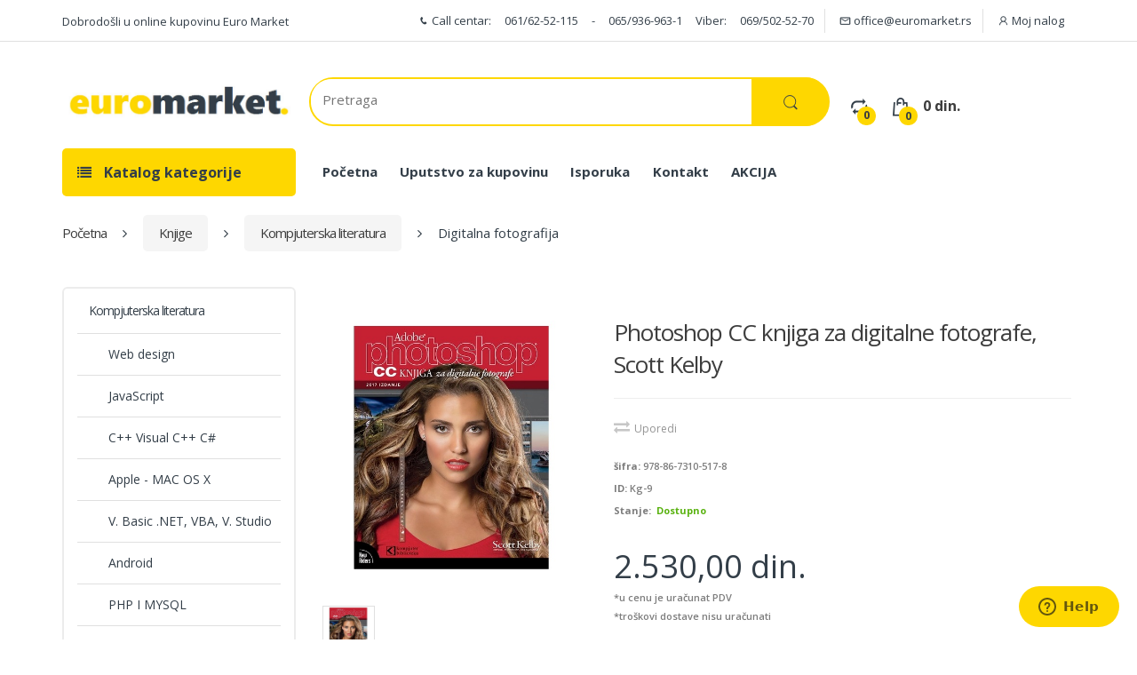

--- FILE ---
content_type: text/html; charset=UTF-8
request_url: https://www.euromarket.rs/katalog/knjige/kompjuterska-literatura/digitalna-fotografija/photoshop-cc-knjiga-za-digitalne-fotografe-scott-kelby.html
body_size: 21926
content:
<!DOCTYPE html>
<html lang="sr">
<head>
	<title>Prodaja - Photoshop CC knjiga za digitalne fotografe, Scott Kelby</title>
	<meta charset="utf-8">
	<meta name="viewport" content="width=device-width, initial-scale=1.0">

	<meta http-equiv="content-type" content="text/html; charset=utf-8" />
	<META NAME="keywords" CONTENT="photoshop, cc, knjiga, za digitalne, fotografe, scott, kelby" />
	<META NAME="description" CONTENT="Online Kupovina i Najnize Cene Photoshop CC Knjiga za Digitalne Fotografe, Scott Kelby." />
	<META NAME="generator" CONTENT="cx.engine - W3Industry" />
	<META NAME="copyright" CONTENT="Euromarket © 2018 All rights reserved." />
	<META NAME="robots" CONTENT="index, follow" />
	<META NAME="distribution" CONTENT="Global" />

			<link rel="image_src" href="https://www.euromarket.rs/pub/catalog/16480639195515_photoshop_cc_knjiga_za_digitalne_fotografe__scott_kelby.jpg" />
		<meta property="og:title" content="Photoshop CC knjiga za digitalne fotografe, Scott Kelby" />
		<meta property="og:type" content="page" />
		<meta property="og:url" content="https://www.euromarket.rs/katalog/knjige/kompjuterska-literatura/digitalna-fotografija/photoshop-cc-knjiga-za-digitalne-fotografe-scott-kelby/" />
		<link rel="canonical" href="https://www.euromarket.rs/katalog/knjige/kompjuterska-literatura/digitalna-fotografija/photoshop-cc-knjiga-za-digitalne-fotografe-scott-kelby/" />
		<meta property="og:image" content="https://www.euromarket.rs/pub/catalog/16480639195515_photoshop_cc_knjiga_za_digitalne_fotografe__scott_kelby.jpg"/>
		<meta property="og:site_name" content="Euromarket" />
		<meta property="og:description" content="Online Kupovina i Najnize Cene Photoshop CC Knjiga za Digitalne Fotografe, Scott Kelby."/>
		<script type="application/ld+json">
		{
		  "@context": "https://schema.org",
		  "@type": "Product",
		  "name": "Photoshop CC knjiga za digitalne fotografe, Scott Kelby",
		  "image": ["https://www.euromarket.rs/pub/catalog/16480639195515_photoshop_cc_knjiga_za_digitalne_fotografe__scott_kelby.jpg"],
		  "description": "",
		  "sku": "978-86-7310-517-8",
		  "brand": { "@type": "Brand", "name": "" },
		  "url": "https://www.euromarket.rs/katalog/knjige/kompjuterska-literatura/digitalna-fotografija/photoshop-cc-knjiga-za-digitalne-fotografe-scott-kelby/",
		  "offers": {
		    "@type": "Offer",
		    "price": "2.530,00",
		    "priceCurrency": "din.",
		    "availability": "https://schema.org/InStock",
		    "url": "https://www.euromarket.rs/katalog/knjige/kompjuterska-literatura/digitalna-fotografija/photoshop-cc-knjiga-za-digitalne-fotografe-scott-kelby/",
		    "seller": {"@type": "Organization", "name": "Euromarket"}
		  }		}
		</script>
		<script type="application/ld+json">
		{
		  "@context": "https://schema.org",
		  "@type": "BreadcrumbList",
		  "itemListElement": [
		    {
		      "@type": "ListItem",
		      "position": 1,
		      "name": "Početna",
		      "item": "http://www.euromarket.rs/"
		    },
		    {
		      "@type": "ListItem",
		      "position": 2,
		      "name": "Knjige",
		      "item": "http://www.euromarket.rs/katalog/knjige/"
		    },
		    {
		      "@type": "ListItem",
		      "position": 3,
		      "name": "Kompjuterska  literatura",
		      "item": "http://www.euromarket.rs/katalog/knjige/kompjuterska-literatura/"
		    },
		    {
		      "@type": "ListItem",
		      "position": 4,
		      "name": "Digitalna fotografija",
		      "item": "https://www.euromarket.rs/katalog/knjige/kompjuterska-literatura/digitalna-fotografija/photoshop-cc-knjiga-za-digitalne-fotografe-scott-kelby/"
		    }		  ]
		}
		</script>
	
	<meta property="fb:admins" content="goran.jaksic"/>
	<meta property="fb:app_id" content="260825064300825"/>

    <!-- Bootstrap Core CSS -->
    <link href="https://maxcdn.bootstrapcdn.com/bootstrap/3.3.4/css/bootstrap.min.css" rel="stylesheet">
    

    <!-- Customizable CSS -->
    <link rel="stylesheet" href="/public/css/main.css">
    <link rel="stylesheet" href="/public/css/orange.css">
    <link rel="stylesheet" href="/public/css/owl.carousel.css">
    <link rel="stylesheet" href="/public/css/owl.transitions.css">
    <link rel="stylesheet" href="/public/css/animate.min.css">
    <link rel="stylesheet" href="/public/css/prettyPhoto.css">
    <link rel="stylesheet" href="/public/css/fileinput.css">
    <link rel="stylesheet" href="/public/css/awesomplete.css">
    <link rel="stylesheet" href="/public/css/font-electro.css" type="text/css" media="all">
    <link rel="stylesheet" href="/public/css/bootstrap-datetimepicker.min.css">

    <!-- Fonts -->
    <link href='https://fonts.googleapis.com/css?family=Open+Sans:300,400,600,700,800' rel='stylesheet' type='text/css'>

    <!-- Icons/Glyphs -->
    <link rel="stylesheet" href="/public/css/font-awesome.min.css">
    <link rel="stylesheet" href="/public/fonts/font-electro.woff">
    <link rel="stylesheet" href="/public/fonts/font-electro.ttf">
 	<link rel="stylesheet" href="/public/fonts/font-electro.eot">

    <!-- Favicon -->
    <link rel="shortcut icon" href="/public/images/favicon.ico">

	<script src="/public/js/jquery-2.1.0.min.js"></script>
	<script src="/public/js/jquery.validate.js" type="text/javascript"></script>
	<script src="/public/js/additional-methods.js" type="text/javascript"></script>
	<script src="/public/js/messages_sr_lat.js" type="text/javascript"></script>
	<script src="/public/js/moment.js" type="text/javascript"></script>
	<script src="/public/js/bootstrap-datetimepicker.min.js" type="text/javascript"></script>
	<script src='https://www.google.com/recaptcha/api.js'></script>
	<div id="fb-root"></div>
	<script async defer crossorigin="anonymous" src="https://connect.facebook.net/en_US/sdk.js#xfbml=1&version=v3.3&appId=269909249694827&autoLogAppEvents=1"></script>

    <!-- HTML5 elements and media queries Support for IE8 : HTML5 shim and Respond.js -->
    <!--[if lt IE 9]>
        <script src="/public/js/html5shiv.js"></script>
        <script src="/public/js/respond.min.js"></script>
    <![endif]-->

		
		<script type="text/javascript">
		  (function() {
		    var po = document.createElement('script'); po.type = 'text/javascript'; po.async = true;
		    po.src = 'https://apis.google.com/js/plusone.js';
		    var s = document.getElementsByTagName('script')[0]; s.parentNode.insertBefore(po, s);
		  })();
		</script>

	
	
	<!--Start of Zendesk Chat Script-->
	
		<!-- Start of  Zendesk Widget script -->
		<script id="ze-snippet" src="https://static.zdassets.com/ekr/snippet.js?key=dbf5fdfd-3bf1-4608-95cf-f60751e73d73"> </script>
		<!-- End of  Zendesk Widget script -->
	
	<!--End of Zendesk Chat Script-->

</head>

<body>

	<div id="fb-root"></div>
	
	<script>(function(d, s, id) {
	  var js, fjs = d.getElementsByTagName(s)[0];
	  if (d.getElementById(id)) return;
	  js = d.createElement(s); js.id = id;
	  js.src = "//connect.facebook.net/en_US/sdk.js#xfbml=1&version=v2.6&appId=260825064300825";
	  fjs.parentNode.insertBefore(js, fjs);
	}(document, 'script', 'facebook-jssdk'));</script>
	

	<!-- Google tag (gtag.js) -->
	<script async src="https://www.googletagmanager.com/gtag/js?id=G-SDS452ZNW0"></script>
	
		 <script> window.dataLayer = window.dataLayer || []; function gtag(){dataLayer.push(arguments);} gtag('js', new Date()); gtag('config', 'G-SDS452ZNW0'); </script>
	

	<div class="wrapper">
					
<!-- ============================================================= TOP NAVIGATION ============================================================= -->
<nav class="top-bar animate-dropdown hidden-xs">
	<div class="container">
	    <div class="row">
	        <div class="col-sm-3">
	            <div class="phone inline">
					Dobrodošli u online kupovinu Euro Market
				</div>
			    
	        </div><!-- /.col -->

	        <div class="col-sm-9">

	           	<ul class="right w3i-logReg">
	           		<li>
	           			<i class="icon- ec ec-phone"></i> Call centar: <a href="tel:+381616252115" class="c-link" id="phoneCol" style="color:#5d5d5d;border:none">061/62-52-115</a> - <a href="tel:+3816654488870" class="c-link" id="phoneCol" style="color:#5d5d5d;border:none">065/936-963-1</a>  Viber: <a href="tel:+381659369631" class="c-link" id="phoneCol" style="color:#5d5d5d">069/502-52-70</a>
	           		</li>
	           		<li>
	           			<a href="mailto:office@euromarket.rs"><i class="icon- ec ec-mail"></i> office@euromarket.rs</a>
	           		</li>
										<li class="dropdown">
						<a class="dropdown-toggle w3i-cmrcReg" data-toggle="dropdown" href="#change-colors" aria-expanded="true">
							<i class="icon- ec ec-user"></i>
							Moj nalog
						</a>
						<ul class="dropdown-menu arrow_box w3i-cmrcRegDPD" role="menu">
							<li role="presentation">
								<a role="menuitem" tabindex="-1" class="w3i-not w3i-ByrLogIn"
									href="/korisnik/?func=login">
									Prijavi se
								</a>
							</li>
							<li role="presentation">
								<a role="menuitem" tabindex="-1" class="w3i-not"
									href="/korisnik/?func=Uregister_buyer&product_id=&question=">
									Registracija
								</a>
							</li>
						</ul>
					</li>
									</ul>
	        </div><!-- /.col -->
	    </div><!-- /.container -->
	</div>
</nav><!-- /.top-bar -->
<!-- ============================================================= TOP NAVIGATION : END ============================================================= -->


<header>
	<div class="container mobileNav hidden-sm hidden-md hidden-lg hidden-xl">
		<div class="row">
			<div class="col-xs-12 mobIcons">
				<a href="#"
					class="le-button mob_cat inverse margbot5 hdr-Btn" title="Katalog kategorija">
					<span class="hidden-sm hidden-md hidden-lg hidden-xl"><i class="fa fa-list" aria-hidden="true"></i></span>
				</a>

				<a href="/">
					<img alt="logo" src="/public/images/logo.jpg" class="mobLogo"/>
				</a>

				<a class="dropdown-toggle" href="/korpa/?func=SCshow">
					<div class="basket-item-count">
						<span class="count">0</span>
						<img src="/public/images/icon-cart.png" alt="" />
					</div>

					<div class="total-price-basket hidden-xs">
						<span class="lbl">Korpa</span>
						<span class="total-price">
							<span id="cartSubTotalValue" class="value">0 din.</span>
						</span>
					</div>
				</a>
								<div class="dropdown btnBox1">
					<a href="#change-colors"
						class="le-button inverse margbot5 hdr-Btn dropdown-toggle w3i-cmrcReg help12" title="Kupac"
						data-toggle="dropdown"
						aria-expanded="true">
						<span class="hidden-sm hidden-md hidden-lg hidden-xl"><i class="fa fa-user" aria-hidden="true"></i></span>
					</a>
					<ul class="dropdown-menu arrow_box w3i-cmrcRegDPD arBx3" role="menu">
						<li role="presentation">
							<a role="menuitem" tabindex="-1" class="w3i-not w3i-ByrLogIn"
								href="/korisnik/?func=login">
								Login
							</a>
						</li>
						<li role="presentation">
							<a role="menuitem" tabindex="-1" class="w3i-not w3i-ByReg" style="padding-top: 7px !important;"
								href="/korisnik/?func=Uregister_buyer&product_id=&question=">
								Registracija
							</a>
						</li>
					</ul>
				</div>
							</div>
		</div>

			</div>

    <div class="container">
    	<div class="row">
	        <div class="col-xs-12 col-sm-12 col-md-3 logo-holder hidden-xs">
	            <!-- ============================================================= LOGO ============================================================= -->
				<div class="logo">
				    <a href="/">
				        <img alt="logo" src="/public/images/logo.jpg" width="200"/>
				    </a>
				</div><!-- /.logo -->
				<!-- ============================================================= LOGO : END ============================================================= -->
			</div><!-- /.logo-holder -->

	        <div class="col-xs-12 col-sm-12 col-md-6 top-search-holder no-margin">
	            <div class="contact-row hidden-xs" >

				</div><!-- /.contact-row -->
				<!-- ============================================================= SEARCH AREA ============================================================= -->

				<div id="lgSrc" class="search-area" >
				    <form id="search_form" class="clearfix search" method="get" action="/pretraga/">
				        <div class="control-group">

				        	<input class="search-field" id="main-search-input" name="search" value="" placeholder="Pretraga"/>

				            <button type="submit" class="btn btn-secondary search-button">
				            	<i class="ec ec-search"></i>
				            </button>
				        </div>
				    </form>
				</div><!-- /.search-area -->
				<!-- ============================================================= SEARCH AREA : END ============================================================= -->

			</div><!-- /.top-search-holder -->

			<div class="col-xs-3 hidden-sm hidden-md hidden-lg hidden-xl hidden-xs">
				<a href="#" class="le-button mob_cat inverse margbot5 hdr-Btn" title="Katalog kategorija">
					<span class="hidden-sm hidden-md hidden-lg hidden-xl"><i class="fa fa-list" aria-hidden="true"></i></span>
				</a>
			</div>
			<div class="col-xs-12 col-sm-12 col-md-3 col-xs-9 top-cart-row no-margin hidden-xs">
				<div class="top-cart-row-container">
				    <div class="wishlist-compare-holder">
				        <div class="wishlist">

							<a href="/uporedjivanje/" class="margright20 margleft10">
								<i class="icon- ec ec-compare"></i> 
								<span class="value">
									<span id="compare_container" class="header-counter">
										0									</span>
								</span>
							</a>
														

							<div class="top-cart-holder dropdown animate-dropdown">
						        <div class="basket">
						            <a class="dropdown-toggle" data-toggle="dropdown" href="#.">
						                <div class="basket-item-count">
						                    <span class="count">0</span>
						                    <i class="icon- ec ec-shopping-bag"></i>
						                </div>

						                <div class="total-price-basket">
						                    
						                    <span class="total-price">
						                        <span id="cartSubTotalValueMob" class="">0 din.</span>
						                    </span>
						                </div>
						            </a>

									<div class="dropdown-menu hide">
							            <ul id="cart-items">
							            											</ul>
										<ul>
											<li class="checkout">
							                    <div class="basket-item">
							                        <div class="row">
							                            <div class="col-xs-12 col-sm-6 text-center">
							                                <a href="/korpa/?func=SCshow" class="le-button inverse">Korpa</a>
							                            </div>
							                            <div class="col-xs-12 col-sm-6 text-center">
							                            								                                	<a href="/katalog/?func=SCcheckout_type" class="le-button">Kupi</a>
							                                							                            </div>
							                        </div>
							                    </div>
							                </li>
							            </ul>
						            </div>
						        </div><!-- /.basket -->
						    </div>
				        </div>
				    </div>
					<div class="clearfix"></div>
				</div><!-- /.top-cart-row-container -->
				<!-- ============================================================= SHOPPING CART DROPDOWN : END ============================================================= -->
			</div><!-- /.top-cart-row -->
		</div>
		<div class="clearfix"></div>
		<div class="row hidden-xs" style="margin-top:25px;">
						<div id="top-mega-nav" class="col-md-3">
		        <nav>
				   <ul class="">
	                	
<li class="dropdown le-dropdown hidden-xs width100">
    <a href="#" class="dropdown-toggle" data-toggle="dropdown">
        <i class="fa fa-list" style="margin-right:10px;"></i> Katalog kategorije
    </a>
    
    <ul class="dropdown-menu side-dropdown">
    	        	<li><a href="/katalog/alat-i-zatitna-oprema/">Alat i Zaštitna Oprema</a></li>
                	<li><a href="/katalog/zdravlje-i-lepota/">Zdravlje i Lepota</a></li>
                	<li><a href="/katalog/kozmetika/">Kozmetika</a></li>
                	<li><a href="/katalog/bela-tehnika/">Bela Tehnika</a></li>
                	<li><a href="/katalog/knjige/">Knjige</a></li>
                	<li><a href="/katalog/kuca-i-basta/">Kuća i Bašta</a></li>
                	<li><a href="/katalog/igrice/">Igrice</a></li>
                	<li><a href="/katalog/igracke/">Igračke</a></li>
                	<li><a href="/katalog/odeca-i-obuca/">Odeća i Obuća</a></li>
                	<li><a href="/katalog/sport-i-rekreacija/">Sport i rekreacija</a></li>
                	<li><a href="/katalog/poklon-sop/">Poklon šop</a></li>
                	<li><a href="/katalog/seks-shop/">Seks Shop</a></li>
                	<li><a href="/katalog/elektronika-i-komponente/">Elektronika i komponente</a></li>
                	<li><a href="/katalog/kompjuterska-oprema/">Kompjuterska oprema</a></li>
            </ul>
</li>
		            </ul><!-- /.inline -->
		        </nav>
			</div><!-- /#top-mega-nav -->
			<div class="sec-nav col-md-9">
				<nav>
					<ul id="menu-secondary-nav" class="secondary-nav">
						<li class="menu-item"><a href="/">Početna</a></li>
						<li class="menu-item"><a href="/strane/uputstvo-za-kupovinu.html">Uputstvo za kupovinu</a></li>
						<li class="menu-item"><a href="/strane/isporuka.html">Isporuka</a></li>
						<li class="menu-item"><a href="/kontakt/" style="border-right:none;">Kontakt</a></li>
						<li class="menu-item"><a href="/akcijske-ponude/">AKCIJA</a></li>
			    	</ul>
				</nav>
			</div>
					</div>

    </div><!-- /.container -->
</header>
<!-- ============================================================= HEADER : END ============================================================= -->


<div id="mob_filters_modal" class="modal fade" role="dialog">
	<div class="modal-dialog modal-sm modal-mob">
		<div class="modal-content">
			<div class="modal-header">
				<button type="button" class="close" data-dismiss="modal">&times;</button>
				<h4 class="modal-title">Filteri</h4>
			</div>
			<div class="modal-body">
				
    <!-- ========================================= PRODUCT FILTER ========================================= -->
    <div class="widget mobFilters">
        <div class="body bordered">
            
            <form class="type_2" id="filterM" onsubmit="this.form.submit()">
                                
                <input type="hidden" name="category_id" value="">
                                <input type="hidden" name="str" value="">
                <input type="hidden" name="po" value="">

                
                    <script>
                        $(document).ready(function()
                        {
                            if ($('.price-sliderM').length > 0) {
                                $('.price-sliderM').slider({
                                    min: ,
                                    max: ,
                                    step: 10,
                                    value: [, ],
                                    handle: "square"
                                });
                                
                                $('.price-sliderM').slider().on('slideStop', function(ev){
                                    var minmax = $('.price-sliderM').data('slider').getValue();
                                    //alert(minmax[0]);
                                    
                                    $('#price1M').val(minmax[0]);
                                    $('#price2M').val(minmax[1]);
                                    
                                    $("#filterM").submit();
                                });
                            }	
                        });
                    </script>	
                
            
                <div class="price-filter">
                <div style="font-weight:bold;font-size: 18px;line-height: 37px;letter-spacing: -1px;">Cena</div>
                    <hr>
                    <div class="price-range-holder">
        
                        <input type="hidden" name="price1" id="price1M" value="">
                        <input type="hidden" name="price2" id="price2M" value="">

                    
        
                        <input type="text" class="price-sliderM" value="" ">
        
                        <span class="min-max">
                            Cena:  din. -  din.
                        </span>
                        
                    </div>
                </div><!-- /.price-filter -->
                
                	               
               
                                 <div class="text-center formBtn" style="margin-top:10px;">
                    <input class="le-button hdr-Btn" type="submit" value="Potvrda">
                </div>    
            </form>
                        <form action = "/katalog/" id="reset" >
                <input type="hidden" name="func" value="reset"/>
                <input type="hidden" name="Cid" value="">
                <div class="text-center">
                    <button class="le-button inverse small" type="submit" style="margin-top:10px;">Poništi filtere</button>
                </div>
            </form>
                    </div><!-- /.body -->
    </div><!-- /.widget -->
    <!-- ========================================= PRODUCT FILTER : END ========================================= -->     
		
			</div>
		</div>
	</div>
</div>


<div id="mob_cat_modal" class="modal fade" tabindex="-1" role="dialog">
	<div class="modal-dialog modal-sm modal-mob" role="document">
		<div class="modal-content">
			<div class="modal-header">
				<button type="button" class="close" data-dismiss="modal">&times;</button>
				<h4 class="modal-title">Kategorije</h4>
			</div>
			<div class="modal-body">
				
<div class="category_container">

	<a href="#" class="le-button inverse back_button hide" style="margin-bottom:10px;">
        <i class="fa fa-arrow-left" aria-hidden="true"></i>
    </a>


	<div class="clearfix"></div>

	<div>
		<ul class="cat_col_mob col">
			
		</ul>
    </div>	
    <div class="clearfix"></div>
</div>


	<script>
	
		//$(document).ready(select_top_category);

		$(".things").click(function() {
			$("ul.col").empty();
			$(".back_button").addClass('hide');
			select_top_category();
		});	

		$(".services").click(function() {
			$("ul.col").empty();
			$(".back_button").addClass('hide');
			select_top_category_services();
		});	

		$(".back_button").click(function() {
			$("ul.col").empty();
			$(this).addClass('hide');
			select_top_category();
		});	

		var $loading = $('#loader-wrapper').hide();
		$(document)
		  .ajaxStart(function () {
		    $loading.show();
		  })
		  .ajaxStop(function () {
		    $loading.hide();
		});
		
		function select_top_category()
   		{
   			$.ajax({
	    			type:'POST',
	    			dataType: "json",
	    			url: '/ajax/?func=mob_category_list',
	    			success:function(jsonData)
	    			{
	    				var col_number = 1;
	    				var inner = '<li><a href="/akcijske-ponude/">AKCIJA</a></li>';
	    				for(i in jsonData)
	    				{	    
	    									
	    					inner += "<li class='sl-cat_item" + col_number + "' id='sl-catid-" + jsonData[i].id + "'>" + jsonData[i].category_name + "</li>";
	    				}
	    				//console.log (inner);
	    				$("ul.col").html(inner);
	    				$(".sl-cat_item" + col_number).click(function()
	    				{
	    					var cid = $(this).attr('id').split("-")[2];
	    					var cname = $(this).html();
	    					$("li[id^='sl-catid']").removeClass('arrow');
	    					$(this).addClass('arrow');
							$(".back_button").removeClass('hide'); 
	    					select_sub_category(col_number, cid, cname);
	    					
	    					
	    					$("ul.col").empty();
	    				});
    				},
    				error: function()
    				{
    					$('#category_input_name').val(cname);
    					$('#category_input_cid').val(cid);
						$('#mob_cat_modal').modal('hide');
    				}
	       	});
	       	return false;
   		}
		
		function select_sub_category(col_number, cid, cname)
   		{
   			col_number++;
   			$.ajax({
	    			type:'POST',
	    			dataType: "json",
	    			url: '/ajax/?func=mob_category_list&Cid='+cid,
	    			
	    			success:function(jsonData)
	    			{
	    				
	    				for(i in jsonData)
	    				{	    					
	    					var inner = '';
		    				for(i in jsonData)
		    				{	
		    					
		    					if(jsonData[i].last_subcat)
		    					{
		    						inner += "<li class='sl-cat_item" + col_number + "' id='sl-catid-" + jsonData[i].id + "'><a href='/katalog/" + jsonData[i].path +"/'>" + jsonData[i].category_name + "</a></li>";
		    					}
		    					else
		    					{
									inner += "<li class='sl-cat_item" + col_number + "' id='sl-catid-" + jsonData[i].id + "'>" + jsonData[i].category_name + "</li>";		    				
								}
		    				}
		    				//console.log (jsonData);
		    				$("ul.col").html(inner);
		    				$(".sl-cat_item" + col_number).click(function()
		    				{
		    					
		    					var cid = $(this).attr('id').split("-")[2];
		    					var cname = $(this).html();
		    					
		    					select_sub_category(col_number, cid, cname);
		    					$("li[id^='sl-catid']").removeClass('arrow');
	    						$(this).addClass('arrow');
	    						
		    				});
	    				}
	    				
    				},
    				error: function()
    				{
    					$('#category_input_name').val(cname);
    					$('#category_input_cid').val(cid);
						$('#mob_cat_modal').modal('hide');
    				}
	       	});
	       	return false;
   		}

	</script>

			</div>
		</div>
	</div>
</div>

	
		<script>
			$(document).ready(function()
			{
				$(".mob_cat").click(function() {
					$('#mob_cat_modal').modal();
					select_top_category();
				});

				$(".close-btn").click(function(){
					var ids = $(this).attr('id');
			    	removeItem(ids);
				});

				var input = document.getElementById("main-search-input");
				var awesomplete = new Awesomplete(input, {
				  minChars: 2,
				  //autoFirst: true,
				});

				$("#main-search-input").keyup(function(e){
					if ((e.keyCode != 38) && (e.keyCode != 40))
					{

						$.ajax({
							type: "POST",
							url: "/search-suggest/",
							data:'keyword='+$(this).val(),
							dataType: 'json',
							success: function(data)
							{
								//$( "#main-search-input" ).unbind('keyup');
								var list = [];
								$.each(data, function(key, value) {
									list.push(value.keyword);
								});
								//alert(list);
								awesomplete.list = list;
							}
						});
						return false;
					}
				});

				$("#main-search-input").on('awesomplete-selectcomplete',function(){
				  //alert(this.value);
				  window.location = "/pretraga/?search="+(this.value);
				});

				$("#main-search-input").on('awesomplete-select',function(){
				  $('#search_form').submit();
				});
			});



			function removeItem(ids)
			{
				var id = ids.split('_');

				$.ajax({
		    			type:'POST',
		    			dataType: "json",
		    			url: '/katalog/?func=SCremove&SCpid='+id[0],
		    			success:function(jsonData)
		    			{
					    	$('tr#removeCartItem'+id[0]+id[1]+id[2]).remove();
					    	$('li#removeCartItem'+id[0]).remove();
					    	$('#cartSubTotalValue').text(jsonData._fvalue_without_shipping + " din.");
					    	$('#cartSubTotalValueMob').text(jsonData._fvalue_without_shipping + " din.");
					    	$('.count').text(jsonData._count);
				    		if (jsonData._count == 0)
				    		{
				    			$('#cartSubTotalValue').text("0 din.");
				    			$('#cartSubTotalValueMob').text("0 din.");
				    			$(".dropdown-menu").addClass('hide');
				    		}
				    		else {
				    			updateCart();
				    		}
		       			}
		       	});
		       	return false;
			}



			function removeCallBack()
			{
				return function()
				{
			    	removeItem($(this).attr('id'));
				}
			}

			function addToCart(pid, qty, combid)
	   		{
	   			$.ajax({
		    			type:'POST',
		    			dataType: "json",
						url: '/katalog/?func=SCaddS&SCid='+pid+'&SCquantity='+qty+'&SCcombid='+combid,
		    			success:function(jsonData)
		    			{
		    				$(".dropdown-menu").removeClass('hide');
		    				$("html, body").animate({ scrollTop: 0 }, "slow");
		    				$(".basket").addClass('open');
		    				$("ul#cart-items").empty();
		    				$('.count').text(jsonData._count);

		    				for(i in jsonData._items)
		    				{
		    					$("ul#cart-items").append("\
		    						<li id=removeCartItem" + jsonData._items[i].pid + ">\
		    							<div class='basket-item'>\
		    								<div class='row'>\
			    								<div class='col-xs-4 col-sm-4 no-margin text-center'>\
			    									<div class='thumb'>\
			    										<a href='/katalog/" + jsonData._items[i].path + ".html'><img src='/pub/catalog/thumbs/" + jsonData._items[i].picture + "' width='73'/></a>\
			    									</div>\
			    								</div>\
			    								<div class='col-xs-8 col-sm-8 no-margin'>\
			    									<div class='title'><a href='/katalog/" + jsonData._items[i].path + ".html'>" + jsonData._items[i].title + "</a></div>\
		    										<div class='price' id='qty" + jsonData._items[i].pid + "'>" + jsonData._items[i].quantity + "×" + jsonData._items[i].fprice + " din.</div>\
		    									</div>\
		    								</div>\
		    								<a class='close-btn' id=" + jsonData._items[i].pid + " href='#.'></a>\
		    							</div>\
		    						</li>\
		    						");

		    					$(".close-btn#"+ jsonData._items[i].pid).click(removeCallBack());
		    				}
		    				$("#cartSubTotalValue").text(jsonData._fvalue_without_shipping + " din.");
		    				$("#cartSubTotalValueMob").text(jsonData._fvalue_without_shipping + " din.");
	    				}
		       	});
		       	return false;
	   		}
		</script>
	

							<div class="container hidden-xs">
				
<ul class="inline">
<li class="breadcrumb-nav-holder">
    <ul>
        <li class="breadcrumb-item ">
            <a href="http://www.euromarket.rs/" class="home-item">Početna</a>
        </li><!-- /.breadcrumb-item -->
        <span>
        	<i class="fa fa-angle-right"></i>
        </span>

			    		    			            <li class="breadcrumb-item">
	                <a rel="canonical" href="http://www.euromarket.rs/katalog/knjige/" class="midCrumb">Knjige</a>
	            </li>
	            <span>
		        	<i class="fa fa-angle-right"></i>
		        </span>
	            	        	    			            <li class="breadcrumb-item">
	                <a rel="canonical" href="http://www.euromarket.rs/katalog/knjige/kompjuterska-literatura/" class="midCrumb">Kompjuterska  literatura</a>
	            </li>
	            <span>
		        	<i class="fa fa-angle-right"></i>
		        </span>
	            	        	    			    		<li class="breadcrumb-item current">
	               Digitalna fotografija
	            </li>
	    			        	    
	    
            </ul>
</li><!-- /.breadcrumb-nav-holder -->
</ul>

			</div>
							
<div class="animate-dropdown">
<!-- ========================================= BREADCRUMB ========================================= -->

<!-- ========================================= BREADCRUMB : END ========================================= -->
</div>


<section class="sidebar-page margtop20">
    <div class="container">
    	<div class="row">

        

	
		<div class="col-xs-12 col-sm-3 hidden-xs">
			<div class="widget accordion-widget category-accordions">
			    <h2 class="border catHeading">Kompjuterska  literatura</h2>
			    <div class="accordion">
			    				        <div class="accordion-group">
			            <div class="accordion-heading">
			                <a class="accordion-toggle collapsed" href="/katalog/knjige/kompjuterska-literatura/web-design-1/"
			                >
			                	Web design
			                </a>
			            </div>
			        </div><!-- /.accordion-group -->
								        <div class="accordion-group">
			            <div class="accordion-heading">
			                <a class="accordion-toggle collapsed" href="/katalog/knjige/kompjuterska-literatura/javascript/"
			                >
			                	JavaScript
			                </a>
			            </div>
			        </div><!-- /.accordion-group -->
								        <div class="accordion-group">
			            <div class="accordion-heading">
			                <a class="accordion-toggle collapsed" href="/katalog/knjige/kompjuterska-literatura/c---visual-c---c/"
			                >
			                	C++ Visual C++ C#
			                </a>
			            </div>
			        </div><!-- /.accordion-group -->
								        <div class="accordion-group">
			            <div class="accordion-heading">
			                <a class="accordion-toggle collapsed" href="/katalog/knjige/kompjuterska-literatura/apple-mac-os-x/"
			                >
			                	Apple - MAC OS X
			                </a>
			            </div>
			        </div><!-- /.accordion-group -->
								        <div class="accordion-group">
			            <div class="accordion-heading">
			                <a class="accordion-toggle collapsed" href="/katalog/knjige/kompjuterska-literatura/v-basic-net-vba-v-studio/"
			                >
			                	V. Basic .NET, VBA, V. Studio
			                </a>
			            </div>
			        </div><!-- /.accordion-group -->
								        <div class="accordion-group">
			            <div class="accordion-heading">
			                <a class="accordion-toggle collapsed" href="/katalog/knjige/kompjuterska-literatura/android/"
			                >
			                	Android
			                </a>
			            </div>
			        </div><!-- /.accordion-group -->
								        <div class="accordion-group">
			            <div class="accordion-heading">
			                <a class="accordion-toggle collapsed" href="/katalog/knjige/kompjuterska-literatura/php-i-mysql/"
			                >
			                	PHP I MYSQL
			                </a>
			            </div>
			        </div><!-- /.accordion-group -->
								        <div class="accordion-group">
			            <div class="accordion-heading">
			                <a class="accordion-toggle collapsed" href="/katalog/knjige/kompjuterska-literatura/python-programiranje/"
			                >
			                	Python programiranje
			                </a>
			            </div>
			        </div><!-- /.accordion-group -->
								        <div class="accordion-group">
			            <div class="accordion-heading">
			                <a class="accordion-toggle collapsed" href="/katalog/knjige/kompjuterska-literatura/java/"
			                >
			                	Java
			                </a>
			            </div>
			        </div><!-- /.accordion-group -->
								        <div class="accordion-group">
			            <div class="accordion-heading">
			                <a class="accordion-toggle collapsed" href="/katalog/knjige/kompjuterska-literatura/marketing/"
			                >
			                	Marketing
			                </a>
			            </div>
			        </div><!-- /.accordion-group -->
								        <div class="accordion-group">
			            <div class="accordion-heading">
			                <a class="accordion-toggle collapsed" href="/katalog/knjige/kompjuterska-literatura/wordpress/"
			                >
			                	WordPress
			                </a>
			            </div>
			        </div><!-- /.accordion-group -->
								        <div class="accordion-group">
			            <div class="accordion-heading">
			                <a class="accordion-toggle collapsed" href="/katalog/knjige/kompjuterska-literatura/autocad-archicad-solidworks-catia-proengineer/"
			                >
			                	AutoCad, ArchiCAD, SolidWorks, Catia, Pro/Engineer
			                </a>
			            </div>
			        </div><!-- /.accordion-group -->
								        <div class="accordion-group">
			            <div class="accordion-heading">
			                <a class="accordion-toggle collapsed" href="/katalog/knjige/kompjuterska-literatura/serija-roberta-c-martina/"
			                >
			                	Serija Roberta C. Martina
			                </a>
			            </div>
			        </div><!-- /.accordion-group -->
								        <div class="accordion-group">
			            <div class="accordion-heading">
			                <a class="accordion-toggle collapsed" href="/katalog/knjige/kompjuterska-literatura/vetaka-inteligencija/"
			                >
			                	Veštačka inteligencija
			                </a>
			            </div>
			        </div><!-- /.accordion-group -->
								        <div class="accordion-group">
			            <div class="accordion-heading">
			                <a class="accordion-toggle collapsed" href="/katalog/knjige/kompjuterska-literatura/mainsko-uenje/"
			                >
			                	Mašinsko učenje
			                </a>
			            </div>
			        </div><!-- /.accordion-group -->
								        <div class="accordion-group">
			            <div class="accordion-heading">
			                <a class="accordion-toggle collapsed" href="/katalog/knjige/kompjuterska-literatura/access/"
			                >
			                	Access
			                </a>
			            </div>
			        </div><!-- /.accordion-group -->
								        <div class="accordion-group">
			            <div class="accordion-heading">
			                <a class="accordion-toggle collapsed" href="/katalog/knjige/kompjuterska-literatura/animacija/"
			                >
			                	Animacija
			                </a>
			            </div>
			        </div><!-- /.accordion-group -->
								        <div class="accordion-group">
			            <div class="accordion-heading">
			                <a class="accordion-toggle collapsed" href="/katalog/knjige/kompjuterska-literatura/audio-multimedia-video/"
			                >
			                	Audio, multimedia, video
			                </a>
			            </div>
			        </div><!-- /.accordion-group -->
								        <div class="accordion-group">
			            <div class="accordion-heading">
			                <a class="accordion-toggle collapsed" href="/katalog/knjige/kompjuterska-literatura/baze-podataka/"
			                >
			                	Baze podataka
			                </a>
			            </div>
			        </div><!-- /.accordion-group -->
								        <div class="accordion-group">
			            <div class="accordion-heading">
			                <a class="accordion-toggle collapsed" href="/katalog/knjige/kompjuterska-literatura/delphi/"
			                >
			                	Delphi
			                </a>
			            </div>
			        </div><!-- /.accordion-group -->
								        <div class="accordion-group">
			            <div class="accordion-heading">
			                <a class="accordion-toggle " href="/katalog/knjige/kompjuterska-literatura/digitalna-fotografija/"
			                >
			                	Digitalna fotografija
			                </a>
			            </div>
			        </div><!-- /.accordion-group -->
								        <div class="accordion-group">
			            <div class="accordion-heading">
			                <a class="accordion-toggle collapsed" href="/katalog/knjige/kompjuterska-literatura/ecdl/"
			                >
			                	ECDL
			                </a>
			            </div>
			        </div><!-- /.accordion-group -->
								        <div class="accordion-group">
			            <div class="accordion-heading">
			                <a class="accordion-toggle collapsed" href="/katalog/knjige/kompjuterska-literatura/google/"
			                >
			                	Google
			                </a>
			            </div>
			        </div><!-- /.accordion-group -->
								        <div class="accordion-group">
			            <div class="accordion-heading">
			                <a class="accordion-toggle collapsed" href="/katalog/knjige/kompjuterska-literatura/grafika-dizajn-tampa/"
			                >
			                	Grafika, dizajn, štampa
			                </a>
			            </div>
			        </div><!-- /.accordion-group -->
								        <div class="accordion-group">
			            <div class="accordion-heading">
			                <a class="accordion-toggle collapsed" href="/katalog/knjige/kompjuterska-literatura/hardver/"
			                >
			                	Hardver
			                </a>
			            </div>
			        </div><!-- /.accordion-group -->
								        <div class="accordion-group">
			            <div class="accordion-heading">
			                <a class="accordion-toggle collapsed" href="/katalog/knjige/kompjuterska-literatura/internet/"
			                >
			                	Internet
			                </a>
			            </div>
			        </div><!-- /.accordion-group -->
								        <div class="accordion-group">
			            <div class="accordion-heading">
			                <a class="accordion-toggle collapsed" href="/katalog/knjige/kompjuterska-literatura/joomla/"
			                >
			                	Joomla
			                </a>
			            </div>
			        </div><!-- /.accordion-group -->
								        <div class="accordion-group">
			            <div class="accordion-heading">
			                <a class="accordion-toggle collapsed" href="/katalog/knjige/kompjuterska-literatura/jquery/"
			                >
			                	jQuery
			                </a>
			            </div>
			        </div><!-- /.accordion-group -->
								        <div class="accordion-group">
			            <div class="accordion-heading">
			                <a class="accordion-toggle collapsed" href="/katalog/knjige/kompjuterska-literatura/mreze/"
			                >
			                	Mreže
			                </a>
			            </div>
			        </div><!-- /.accordion-group -->
								        <div class="accordion-group">
			            <div class="accordion-heading">
			                <a class="accordion-toggle collapsed" href="/katalog/knjige/kompjuterska-literatura/ms-office/"
			                >
			                	MS Office
			                </a>
			            </div>
			        </div><!-- /.accordion-group -->
								        <div class="accordion-group">
			            <div class="accordion-heading">
			                <a class="accordion-toggle collapsed" href="/katalog/knjige/kompjuterska-literatura/obrada-teksta/"
			                >
			                	Obrada teksta
			                </a>
			            </div>
			        </div><!-- /.accordion-group -->
								        <div class="accordion-group">
			            <div class="accordion-heading">
			                <a class="accordion-toggle collapsed" href="/katalog/knjige/kompjuterska-literatura/programiranje/"
			                >
			                	Programiranje
			                </a>
			            </div>
			        </div><!-- /.accordion-group -->
								        <div class="accordion-group">
			            <div class="accordion-heading">
			                <a class="accordion-toggle collapsed" href="/katalog/knjige/kompjuterska-literatura/raspberry-pi/"
			                >
			                	Raspberry PI
			                </a>
			            </div>
			        </div><!-- /.accordion-group -->
								        <div class="accordion-group">
			            <div class="accordion-heading">
			                <a class="accordion-toggle collapsed" href="/katalog/knjige/kompjuterska-literatura/recnici-1/"
			                >
			                	Rečnici
			                </a>
			            </div>
			        </div><!-- /.accordion-group -->
								        <div class="accordion-group">
			            <div class="accordion-heading">
			                <a class="accordion-toggle collapsed" href="/katalog/knjige/kompjuterska-literatura/sertifikati/"
			                >
			                	Sertifikati
			                </a>
			            </div>
			        </div><!-- /.accordion-group -->
								        <div class="accordion-group">
			            <div class="accordion-heading">
			                <a class="accordion-toggle collapsed" href="/katalog/knjige/kompjuterska-literatura/sql-server/"
			                >
			                	SQL server
			                </a>
			            </div>
			        </div><!-- /.accordion-group -->
								        <div class="accordion-group">
			            <div class="accordion-heading">
			                <a class="accordion-toggle collapsed" href="/katalog/knjige/kompjuterska-literatura/statistika/"
			                >
			                	Statistika
			                </a>
			            </div>
			        </div><!-- /.accordion-group -->
								        <div class="accordion-group">
			            <div class="accordion-heading">
			                <a class="accordion-toggle collapsed" href="/katalog/knjige/kompjuterska-literatura/tabele/"
			                >
			                	Tabele
			                </a>
			            </div>
			        </div><!-- /.accordion-group -->
								        <div class="accordion-group">
			            <div class="accordion-heading">
			                <a class="accordion-toggle collapsed" href="/katalog/knjige/kompjuterska-literatura/unix-linux/"
			                >
			                	Unix, Linux
			                </a>
			            </div>
			        </div><!-- /.accordion-group -->
								        <div class="accordion-group">
			            <div class="accordion-heading">
			                <a class="accordion-toggle collapsed" href="/katalog/knjige/kompjuterska-literatura/windows/"
			                >
			                	Windows
			                </a>
			            </div>
			        </div><!-- /.accordion-group -->
								        <div class="accordion-group">
			            <div class="accordion-heading">
			                <a class="accordion-toggle collapsed" href="/katalog/knjige/kompjuterska-literatura/windows-7/"
			                >
			                	Windows 7
			                </a>
			            </div>
			        </div><!-- /.accordion-group -->
								        <div class="accordion-group">
			            <div class="accordion-heading">
			                <a class="accordion-toggle collapsed" href="/katalog/knjige/kompjuterska-literatura/windows-8/"
			                >
			                	Windows 8
			                </a>
			            </div>
			        </div><!-- /.accordion-group -->
								        <div class="accordion-group">
			            <div class="accordion-heading">
			                <a class="accordion-toggle collapsed" href="/katalog/knjige/kompjuterska-literatura/zastita-i-sigurnost/"
			                style="border-bottom:none;">
			                	Zaštita i sigurnost
			                </a>
			            </div>
			        </div><!-- /.accordion-group -->
								    </div><!-- /.accordion -->

			</div><!-- /.category-accordions -->
	
		<div align="center" class="fb-page" data-href="https://www.facebook.com/eprodavnica/" data-tabs="timeline" data-width="260" data-height="" data-small-header="true" data-adapt-container-width="true" data-hide-cover="false" data-show-facepile="false"><blockquote cite="https://www.facebook.com/eprodavnica/" class="fb-xfbml-parse-ignore"><a href="https://www.facebook.com/eprodavnica/">Euromarket Prodavnica</a></blockquote></div>

	</div>


        <!-- ========================================= CONTENT ========================================= -->

        <div class="col-xs-12 col-sm-9 wide page-main-content">
            <div id="single-product" class="row">

				<div class="col-md-12">
									</div>

				<div class="col-md-12">
					<div id="compare_wishlist_msg" class="alert alert-success alert-dismissible hide" role="alert">
						<button type="button" class="close" data-dismiss="alert" aria-label="Close"><span aria-hidden="true">&times;</span></button>
						<span class="msg_text"></span>
					</div>
				</div>

                <div class="no-margin col-xs-12 col-sm-5 gallery-holder">

    				<div class="product-item-holder size-big single-product-gallery small-gallery">

				        <div id="owl-single-product">
				            <div class="single-product-gallery-item" id="slide0">
				            						            				                <a class="main_pic" id="16480639195515_photoshop_cc_knjiga_za_digitalne_fotografe__scott_kelby.jpg" rel="prettyPhoto[gallery]" href="/pub/catalog/16480639195515_photoshop_cc_knjiga_za_digitalne_fotografe__scott_kelby.jpg">
				                    <img class="img-responsive" alt="" src="/pub/catalog/16480639195515_photoshop_cc_knjiga_za_digitalne_fotografe__scott_kelby.jpg" />
				                </a>
				            </div><!-- /.single-product-gallery-item -->

											        </div><!-- /.single-product-slider -->


	        			<div class="single-product-gallery-thumbs gallery-thumbs">

				            <div id="owl-single-product-thumbnails">
				                <a class="horizontal-thumb active" data-target="#owl-single-product" data-slide="0" href="#slide0">
				                    <img width="67" alt="" src="/pub/catalog/16480639195515_photoshop_cc_knjiga_za_digitalne_fotografe__scott_kelby.jpg" />
				                </a>

												            </div><!-- /#owl-single-product-thumbnails -->

				            <div class="nav-holder left hidden-xs">
				                <a class="prev-btn slider-prev" data-target="#owl-single-product-thumbnails" href="#prev"></a>
				            </div><!-- /.nav-holder -->

				            <div class="nav-holder right hidden-xs">
				                <a class="next-btn slider-next" data-target="#owl-single-product-thumbnails" href="#next"></a>
				            </div><!-- /.nav-holder -->

	        			</div><!-- /.gallery-thumbs -->

    				</div><!-- /.single-product-gallery -->

				</div><!-- /.gallery-holder -->
	            <div class="no-margin col-xs-12 col-sm-7 body-holder">
	    			<div class="body">
				        
				        <div class="brand">&nbsp;</div>
				        <div class="title"><h1>Photoshop CC knjiga za digitalne fotografe, Scott Kelby</h1></div>
				        <hr>
						<div class="buttons-holder">
				            				            <a class="btn-add-to-compare" id="compare_66422" href="#.">Uporedi</a>
				        </div>

						<div class="availability"><label>šifra:</label><span>978-86-7310-517-8</span></div><br>
						<div class="availability"><label>ID:</label><span>Kg-9</span></div><br>
				        <div class="availability">
				        	<label>Stanje:</label>
				        						        	<span id="stock" class="available">
					        		Dostupno
					        	</span>
				        					        </div>
				        <br>
						<div class="excerpt">
				            <p></p>
				        </div>

				        <div class="prices">
				        					            	<div class="price-current">2.530,00 din.</div>
				            					        					        </div>
                        <div class="availability">*u cenu je uračunat PDV</div><br>
                        <div class="availability">*troškovi dostave nisu uračunati</div>

						<hr>
						<form id="cart_form">
							
							
					        <div class="qnt-holder">

					            <div class="le-quantity">

				                    <a class="minus" href="#reduce"></a>
				                    <input id="quantity_input" class="quantity_input" name="quantity" readonly="readonly" type="text" value="1" />
				                    <a class="plus" href="#add"></a>

					            </div>
					            <span id="add_to_cart_no_stock" class="hidden-xs" style="padding:20px;font-size:20px;"></span>

				        		<a href="#" id="addto-cart" class="le-button huge">
				        			<i class="icon- ec-add-to-cart"></i>
				        			Dodaj u korpu
				        		</a>
				        	</div><!-- /.qnt-holder -->
				        </form>


				        <div class="clearfix"></div>
				        <br />
						<div class="availability"><a href="/print/?id=66422" target="_blank"><i class="fa fa-print"></i> Štampaj</a></div>

				        <div class="share-box" style="margin-top:20px;">
	                        <div class="clearfix page_theme">
								<span style="float:left;margin-top:3px;">
									<a href="http://twitter.com/share" class="twitter-share-button" data-count="horizontal">Tweet</a><script type="text/javascript" src="http://platform.twitter.com/widgets.js"></script>
								</span>

								<span style="float:left;margin-top:3px;margin-left:30px;">
						    		<g:plusone size="medium"></g:plusone>
						    	</span>

								<span style="float:left;margin-top:-1px;margin-left:30px;">
									<script type="text/javascript" src="//assets.pinterest.com/js/pinit.js"></script>
									<a href="//pinterest.com/pin/create/button/?url=http://www.euromarket.rs/katalog/knjige/kompjuterska-literatura/digitalna-fotografija/photoshop-cc-knjiga-za-digitalne-fotografe-scott-kelby.html&media=http://www.topizlog.rs/pub/catalog/16480639195515_photoshop_cc_knjiga_za_digitalne_fotografe__scott_kelby.jpg&description=Next%20stop%3A%20Pinterest" data-pin-do="buttonPin" data-pin-config="beside"><img src="//assets.pinterest.com/images/pidgets/pin_it_button.png" /></a>
								</span>

								<div class="fb-like" style="float:left;margin-left:40px;" data-href="http://www.euromarket.rs/katalog/knjige/kompjuterska-literatura/digitalna-fotografija/photoshop-cc-knjiga-za-digitalne-fotografe-scott-kelby.html" data-send="true" data-layout="button_count" data-width="200" data-show-faces="false"></div>
							</div>
	                    </div>

					</div><!-- /.body -->

				</div><!-- /.body-holder -->
			</div><!-- /.row #single-product -->

			<!-- ========================================= SINGLE PRODUCT TAB ========================================= -->
			<section id="single-product-tab">
			    <div class="no-container">

			        <div class="tab-holder">

			            <ul class="nav nav-tabs simple text-center" >
			                <li class="active"><a href="#description" data-toggle="tab">Opis</a></li>
			                
			            	<li><a href="#comments" data-toggle="tab"><i class="fa fa-question-circle"></i> Komentari (0)</a></li>
			            </ul><!-- /.nav-tabs -->

			            <div class="tab-content">
			                <div class="tab-pane active pro_desc" id="description">
			                	<p><strong>Photoshop CC knjiga za digitalne fotografe, Scott Kelby</strong></p>
<div class="fluid tekst_knjiga"><strong>Fenomenalna nova verzija PHOTOSHOP KNJIGE KOJA RU&Scaron;I SVA PRAVILA!</strong></div>
<div class="fluid tekst_knjiga">&nbsp;</div>
<div class="fluid tekst_knjiga">KOLORNA KNJIGA NA 360 STRANA</div>
<div class="fluid tekst_knjiga">
<p><span><span><span>Scott Kelby, urednik i izdavač časopisa </span></span><span><span><em>Photoshop Usern</em></span></span><span><span> i </span></span><span><span>i autor vi&scaron;e bestselera o fotografiji i fotografskim tehnikama</span></span><span><span> u svetu danas, jo&scaron; jednom je podigao ovu knjigu na potpuno novi nivo dok nam otkriva najnovije, najvažnije i najkorisnije Adobe Photoshop tehnike za fotografe.</span></span></span></p>
<p><span><span><span>Ovo unapređenje njegove nagrađivane, rekordno prodavane knjige nudi digitalnim fotografima ne&scaron;to &scaron;to do sada nikada nisu dobili &ndash; zaobilazi sve &scaron;to je nebitno i pokazuje tačno kako da uradite ono &scaron;to želite. </span></span><span><span>Ova knjiga ne sadrži gomilu teorije;</span></span><span><span> ne traži od vas da sami defini&scaron;ete pode&scaron;avanja ili da sami re&scaron;avate probleme u radu. Umesto toga, Scott pokazuje, korak po korak, tehnike koje koriste dana&scaron;nji vrhunski digitalni fotografi i, &scaron;to je najlep&scaron;e od svega, daje precizna pode&scaron;avanja koja treba da koristite, kada da ih koristite i za&scaron;to.</span></span></span></p>
<p><span><span><span><strong>Naučite da radite kao profesionalac</strong></span></span></span></p>
<p><span><span><span>Način rada u Photoshopu</span></span><span><span> je drastično evoluirao tokom godina i u aktuelnoj verziji knjige vi ćete najveći deo editovanja i obrade obavljati u Photoshopovom Adobe Camera Raw </span></span><span><span><span>pomoćnom programu (bez obzira da li fotografi&scaron;ete u RAW, JPEG ili TIFF formatu, </span></span></span><span><span><span>Camera Raw </span></span></span><span><span><span>radi sa sva 3 formata</span></span></span><span><span>). Razlog za to je činjenica da već godinama Adobe dodaje većinu novih Photoshop funkcija za fotografe direktno u Camera Raw. Po&scaron;to se u dana&scaron;nje vreme radni tok fotografa u Photoshopu &bdquo;vrti&ldquo; oko Camera Rawa, otprilike jedna trećina knjige posvećena je ovladavanju Camera Raw modulom. </span></span><span><span>Osim toga naučićete:</span></span></span></p>
<p><span>&bull;&ensp;<span><span>tehnike izo&scaron;travanja koje profesionalci koriste</span></span></span></p>
<p><span>&bull;&ensp;<span><span>profesionalne trikove za brzo re&scaron;avanje najče&scaron;ćih problema sa digitalnim fotografijama</span></span></span></p>
<p><span>&bull;&ensp;<span><span>najkorisnije tehnike za retu&scaron;iranje fotografija i kako da pravite &bdquo;nemoguće&ldquo; selekcije, kao &scaron;to je kosa na vetru, i kako da koristite Layers paletu kao profesionalac</span></span></span></p>
<p><span>&bull;&ensp;<span><span>kako da bez traga uklonite nesavr&scaron;enosti i smeće sa svojih fotografija</span></span></span></p>
<p><span>&bull;&ensp;<span><span>kako da kreirate panorame od vi&scaron;e fotografija, kako da kreirate realistične HDR fotografije i koji su trikovi za pobolj&scaron;anje kvaliteta fotografija o kojima ste ranije mogli samo da sanjate</span></span></span></p>
<p><span>&bull;&ensp;<span><span>najnovije Photoshop specijalne efekte za fotografe (čitavo jedno poglavlje je posvećeno njima!)</span></span></span></p>
<p><span>&bull;&ensp;<span><span>gomilu prečica, zaobilaznica i trikova koji će drastično povećati va&scaron;u produktivnost</span></span></span></p>
<p><span><span><span>Scott je uključio specijalno poglavlje u kojem </span></span><span><span>opisuje svoj način rada</span></span><span><span> od početka do kraja. Osim toga, svako poglavlje se zavr&scaron;ava Photoshop sekcijom Ubitačni saveti, koja je prepuna informacija koje će vam u&scaron;tedeti vreme i pobolj&scaron;ati rad. On je napisao i četiri bonus poglavlja, </span></span><span><span>a omogućava i da preuzmete sa Interneta fotografije upotrebljene u ovoj knjizi da biste mogli da pratite sve lekcije.</span></span></span></p>
<p><span><span><span>Ako ste spremni da naučite sve &bdquo;tajne zanata&ldquo; &ndash; iste one tajne koje koriste vodeći profesionalci za korekciju, editovanje, retu&scaron;iranje i izo&scaron;travanje svojih radova, treba da znate da držite u rukama knjigu koja će vam upravo to i omogućiti.</span></span></span></p>
<p>&nbsp;<strong>Knjiga sadrži:</strong></p>
<ul>
<li>
<p><span><span><span>tehnike izo&scaron;travanja koje koriste profesionalci</span></span></span></p>
</li>
<li>
<p><span><span><span>profesionalne trikove za brzo re&scaron;avanje uobičajenih problema sa digitalnim fotografijama</span></span></span></p>
</li>
<li>
<p><span><span><span>najkorisnije tehnike retu&scaron;iranja za fotografe, kako da pravite &bdquo;nemoguće&ldquo; selekcije, kao &scaron;to je selektovanje kose koja se vijori na vetru, i kako da koristite Layers paletu kao profesionalac</span></span></span></p>
</li>
<li>
<p><span><span><span>obja&scaron;njenje kako se bez traga uklanjaju nesavr&scaron;enosti u fotografijama</span></span></span></p>
</li>
<li>
<p><span><span><span>obja&scaron;njenje kako se sastavljaju panorame i postiže realistični izgled HDR obrade</span></span></span></p>
</li>
<li>
<p><span><span><span>najnovije Photoshop specijalne efekte za fotografe</span></span></span></p>
</li>
<li>
<p><span><span><span>gomilu prečica, zaobilaznica i trikova zanata</span></span></span></p>
</li>
</ul>
<p><strong>Autor</strong></p>
<p><span><span><span><strong>Scott Kelby</strong></span></span><span><span> je urednik, izdavač i koosnivač Photoshop User časopisa i jedan od domaćina Grida, nedeljne emisije uživo za fotografe. On je, takođe, </span></span><span><span>predsednik i CEO KelbyOne onlajn obrazovne zajednice </span></span><span><span>za učenje Photoshopa, Lightrooma i fotografije.</span></span></span></p>
<p><span><span><span>Scott je fotograf, dizajner i nagrađivani autor vi&scaron;e od 80 knjiga, uključujući </span></span><span><span><em>Photoshop for Lightroom Users</em></span></span><span><span>, </span></span><span><span><em>Professional Portrait Retouching Techniques for Photographers Using Photoshop</em></span></span><span><span>, </span></span><span><span><em>Light It, Shoot It, Retouch It: Learn Step by Step How to Go from Empty Studio to Finished Image</em></span></span><span><span>, </span></span><span><span><em>The Adobe Photoshop Book for Digital Photographers</em></span></span><span><span>, </span></span><span><span><em>The Adobe Photoshop Lightroom Book for Digital Photographers</em></span></span><span><span> i</span></span><span><span><em> The Best of The Digital Photography Book Series</em></span></span><span><span>.</span></span></span></p>
<p><span><span><span>U poslednjih &scaron;est godina Scott je postao autor najprodavanijih knjiga o fotografskim tehnikama. Između ostalih, napisao je &bdquo;The Digital Photography Book (part 1)&ldquo;, najprodavaniju knjigu o digitalnoj fotografiji u istoriji. Njegove knjige su prevođene na veliki broj jezika, uključujući kineski, ruski, &scaron;panski, koreanski, poljski, tajvanski, francuski, nemački, italijanski, holandski, arapski, &scaron;vedski, turski, jevrejski, portugalski i mnoge druge. Dobitnik je prestižne ASP International nagrade, koju dodeljuje American Society of Photographers za &bdquo;specijalni ili značajni doprinos idealima profesionalne fotografije kao umetnosti i nauke&ldquo;. On je takođe nedavno postao dobitnik prestižne HIPA nagrade za doprinos fotografskom obrazovanju u čitavom svetu.</span></span></span></p>
<p><span><span><span>Scott je Training Director za zvanični Adobe Photoshop Seminar Tour i Conference Technical Chair za Photoshop World Conference &amp; Expo. Često nastupa kao govornik na konferencijama i trgovačkim sajmovima &scaron;irom sveta, </span></span><span><span>predstavljen je u velikom broju onlajn kurseva o fotografiji, a</span></span><span><span> Photoshop korisnike i fotografe obučava od 1993. godine.</span></span></span></p>
<p><strong>POGLAVLJE 1&nbsp;Sirov i direktan</strong></p>
<div><span>Osnove Camera Rawa</span></div>
<div><span>Kako da otvorite različite vrste fajlova u Camera Rawu 2</span></div>
<div><span>Nedostaje vam JPEG izgled? 5</span></div>
<div><span>Probajte da primenite profil fotoaparata 5</span></div>
<div><span>Upotreba Camera Rawa kao da je filter 7</span></div>
<div><span>Pode&scaron;avanje ravnoteže bele boje 8</span></div>
<div><span>Prikazivanje fotografije pre i posle pode&scaron;avanja&nbsp;</span></div>
<div><span>u Camera Rawu 12</span></div>
<div><span>Automatska korekcija fotografija pomoću Camera Rawa 14</span></div>
<div><span>Dodatno poja&scaron;njenje slajdera u&nbsp; Camera Rawu 17</span></div>
<div><span>Pode&scaron;avanje bele i crne tačke 18</span></div>
<div><span>Pode&scaron;avanje svetloće fotografije 20</span></div>
<div><span>Dodavanje kontrasta 22</span></div>
<div><span>Re&scaron;avanje problema sa presvetljenim područjima fotografije 23</span></div>
<div><span>Otvaranje najtamnijih područja fotografije 25</span></div>
<div><span>Spajanje delova u celinu</span></div>
<div><span>(brzo pode&scaron;avanje od početka do kraja) 26</span></div>
<div><span>Photoshop ubitačni saveti 28</span></div>
<p><strong>POGLAVLJE 2&nbsp;Van dohvata</strong></p>
<div><span>Camera Raw &ndash; vi&scaron;e od osnova</span></div>
<div><span>Editovanje vi&scaron;e fotografija odjednom 32</span></div>
<div><span>Isticanje detalja i teksture pomoću klizača Clarity 35</span></div>
<div><span>Pode&scaron;avanje kontrasta pomoću krivih 37</span></div>
<div><span>Izo&scaron;travanje u Camera Rawu 43</span></div>
<div><span>Pode&scaron;avanje ili menjanje raspona boja 48</span></div>
<div><span>Uklanjanje tačaka, fleka i drugih ometajućih detalja 50</span></div>
<div><span>Pronalaženje tačaka i mrlja na jednostavan način 52</span></div>
<div><span>Uklanjanje izmaglice ili magle 53</span></div>
<div><span>Smanjivanje &scaron;uma 54</span></div>
<div><span>Opsecanje i ispravljanje 57</span></div>
<div><span>Prednosti &bdquo;Adobeovog&ldquo; DNG formata&nbsp;</span></div>
<div><span>za RAW fotografije 61</span></div>
<div><span>Biranje kako će RAW slike biti prikazane&nbsp;</span></div>
<div><span>u Photoshopu 63</span></div>
<div><span>Kalibrisanje fotoaparata 66</span></div>
<div><span>Photoshop ubitačni saveti 67</span></div>
<p><strong>POGLAVLJE 3&nbsp;Biro za pode&scaron;avanja</strong></p>
<div><span>Camera Rawovi alati za pode&scaron;avanja</span></div>
<div><span>Posvetljavanje, potamnjivanje i pode&scaron;avanje&nbsp;</span></div>
<div><span>odvojenih područja fotografije 70</span></div>
<div><span>Retu&scaron;iranje portreta u Camera Rawu 76</span></div>
<div><span>Popravljanje neba (i drugih područja slike) pomoću Graduated Filtera 79</span></div>
<div><span>Re&scaron;avanje problema sa bojom (ili dodavanje efekta) pomoću &bdquo;bojenja&ldquo; ravnoteže bele boje 81</span></div>
<div><span>Smanjivanje &scaron;uma samo na područjima senki 82</span></div>
<div><span>Kako do maksimuma iskoristiti svaki efekat Adjustment Brush alatke 83</span></div>
<div><span>Photoshop ubitačni saveti 84</span></div>
<p><strong>POGLAVLJE 4&nbsp;Objektiv</strong></p>
<div><span>Korekcija problema sa objektivom</span></div>
<div><span>Automatska korekcija mana objektiva 88</span></div>
<div><span>Upotreba Upright funkcije za automatsko&nbsp;</span></div>
<div><span>korigovanje mana objektiva 90</span></div>
<div><span>Guided Upright: Kada je Camera Rawu potrebna pomoć 94</span></div>
<div><span>Uklanjanje hromatske aberacije 98</span></div>
<div><span>Uklanjanje vinjetiranja ivice&nbsp; 100</span></div>
<div><span>Photoshop ubitačni saveti 101</span></div>
<p><strong>POGLAVLJE 5&nbsp;Specijalni efekti</strong></p>
<div><span>Efekti pomoću Camera Rawa</span></div>
<div><span>Dodavanje efekta vinjete 104</span></div>
<div><span>Dodavanje prilagođenih vinjeta i spot svetala 107</span></div>
<div><span>Spajanje panorama na pravi način u Camera Rawu 112</span></div>
<div><span>Dvostruka obrada za kreiranje neuhvatljivog 116</span></div>
<div><span>Primena selektivne boje u Camera RAW-u 122</span></div>
<div><span>Mokre ulice i kaldrma 124</span></div>
<div><span>Konvertovanje u crno-belo 126</span></div>
<div><span>Efekat razdvojenog toniranja 130</span></div>
<div><span>Lako kreiranje duotonova 132</span></div>
<div><span>Kreiranje preseta (predefinisanih pode&scaron;avanja)&nbsp;</span></div>
<div><span>u Camera Rawu 133</span></div>
<div><span>Photoshop ubitačni saveti 134 <br /></span></div>
<p><strong>POGLAVLJE 6&nbsp;Vrisak opsecanja</strong></p>
<div><span>Kako da fotografijama menjate veličinu&nbsp;</span></div>
<div><span>i da ih opsecate&nbsp;</span></div>
<div><span>Osnovno opsecanje fotografija 138</span></div>
<div><span>Opsecanje na specifičnu veličinu 144</span></div>
<div><span>Kreiranje sopstvenih alatki opsecanja 146</span></div>
<div><span>Veličine definisane za fotografe 148</span></div>
<div><span>Promena veličine fotografija 151</span></div>
<div><span>Automatsko snimanje i menjanje veličine 154</span></div>
<div><span>Menjanje veličine za &scaron;tampanje postera 156</span></div>
<div><span>Ispravljanje nagnutih fotografija 158</span></div>
<div><span>Smanjivanje fotografije 160</span></div>
<div><span>Promena veličine delova fotografije pomoću&nbsp;</span></div>
<div><span>Content-Aware skaliranja 163</span></div>
<div><span>Potrebna vam je pomoć u pronalaženju nečega u Photoshopu? 165</span></div>
<div><span>Upotrebite Photoshopovu novu Search funkciju 165</span></div>
<div><span>Photoshop ubitačni saveti 166</span></div>
<p><strong>POGLAVLJE 7&nbsp;Slojevi svetla</strong></p>
<div><span>Slojevi, selekcije i kompozicije</span></div>
<div><span>Rad sa slojevima 170</span></div>
<div><span>Selektovanje kvadratnih, pravougaonih&nbsp;</span></div>
<div><span>i kružnih područja 174</span></div>
<div><span>Snimanje selekcija 180</span></div>
<div><span>Umek&scaron;avanje o&scaron;trih ivica 181</span></div>
<div><span>Lak&scaron;e kreiranje selekcija pomoću Quick Selection alatke 183</span></div>
<div><span>Pravljenje komplikovanih selekcija, kao &scaron;to je selektovanje kose&nbsp; 186</span></div>
<div><span>Photoshop ubitačni saveti 195</span></div>
<p><strong>POGLAVLJE 8&nbsp;HDR</strong></p>
<div><span>Kreiranje fotografija &scaron;irokog&nbsp;</span></div>
<div><span>dinamičkog raspona</span></div>
<div><span>Kreiranje 16-bitnih HDR fotografija u Camera Rawu 198</span></div>
<div><span>Kreiranje toniranog hiper realističnog HDR izgleda 202</span></div>
<div><span>Kreiranje me&scaron;ovitog HDR-a za najbolje rezultate 205</span></div>
<div><span>Dobijanje HDR izgleda od samo jedne fotografije 209</span></div>
<div><span>Kako da se re&scaron;ite &bdquo;duhova&ldquo; na fotografiji&nbsp; 211</span></div>
<div><span>High Pass izo&scaron;travanje za HDR fotografije 213</span></div>
<div><span>Zavr&scaron;ne tehnike obrade HDR fotografija 215</span></div>
<div><span>Photoshop ubitačni saveti 217</span></div>
<div>&nbsp;</div>
<div><strong>POGLAVLJE 9&nbsp;Problematično dete</strong></div>
<div><strong><br /></strong></div>
<div><span>Re&scaron;avanje uobičajenih problema</span></div>
<div><span>Uklanjanje refleksija sa naočara 220</span></div>
<div><span>Popravljanje gre&scaron;aka na grupnim fotografijama&nbsp;</span></div>
<div><span>na lak&scaron;i način 225</span></div>
<div><span>Liquify transformacije sada možete ponovo da editujete 228</span></div>
<div><span>Uklanjanje elemenata pomoću&nbsp;</span></div>
<div><span>Content-Aware Fill funkcije 230</span></div>
<div><span>Pomeranje objekata bez ostavljanja rupe&nbsp;</span></div>
<div><span>pomoću Content-Aware Move alatke 236</span></div>
<div><span>Photoshop ubitačni saveti 238</span></div>
<p><strong>POGLAVLJE 10&nbsp;Specijalno izdanje</strong></p>
<div><span>Specijalni efekti za fotografe</span></div>
<div><span>Ispran izgled kože 242</span></div>
<div><span>Kreiranje portreta velikog kontrasta 244</span></div>
<div><span>Efekat sanjalačkog fokusa za ljude i pejzaže 248</span></div>
<div><span>Efekat Tilt-Shift (upotrebom Blur Galleryja) 250</span></div>
<div><span>Iris &amp; Field Blur (ili kako da lažirate izgled 85 mm f/1.4) 253</span></div>
<div><span>Modno toniranje pomoću Photoshopovog&nbsp;</span></div>
<div><span>Color Lookup Adjustment sloja 258</span></div>
<div><span>Vajanje pomoću ažuriranog filtera Liquify 260</span></div>
<div><span>Lens flare efekat (prelamanje svetla) 266</span></div>
<div><span>Pretvorite fotografiju u ulje na platnu jednim klikom 268</span></div>
<div><span>Moj metod od tri klika za konvertovanje u B&amp;W&nbsp; 271</span></div>
<div><span>(ako je Photoshop već otvoren) 271</span></div>
<div><span>Kvadrotonovi za lep&scaron;e crno-bele fotografije 275</span></div>
<div><span>Fotografski efekat toniranja (od Sepia, do Split tonova) 277</span></div>
<div><span>Ako ste obožavalac crno-bele fotografije, razmotrite ovo 279</span></div>
<div><span>Photoshop ubitačni saveti 280 <br /></span></div>
<p><strong>POGLAVLJE 11&nbsp;Sharp Tale</strong></p>
<div><span>Tehnike izo&scaron;travanja</span></div>
<div><span>Osnove izo&scaron;travanja 284</span></div>
<div><span>Najnaprednije izo&scaron;travanje u Photoshopu 291</span></div>
<div><span>Pametniji Smart Sharpen filter 293</span></div>
<div><span>High Pass izo&scaron;travanje 295</span></div>
<div><span>Zavr&scaron;no izo&scaron;travanje u Camera Rawu 297</span></div>
<div><span>Izo&scaron;travanje zamućenih slika pomoću&nbsp;</span></div>
<div><span>filtera Shake Reduction 298</span></div>
<div><span>Photoshop ubitačni saveti 302</span></div>
<p><strong>POGLAVLJE 12&nbsp;Prljavi posao</strong></p>
<div><span>Moj način rada korak po korak</span></div>
<div><span>Moj Photoshop CC način rada u obradi fotografije 306</span></div>
<div><span>Photoshop ubitačni saveti 316</span></div>
<p><span>Indeks 316</span></p>
<p><strong>Autor</strong>: Scott Kelby<strong></strong><strong></strong></p>
<p><strong>Broj strana</strong>: 360</p>
<p><strong>ISBN broj</strong>: 978-86-7310-517-8<strong></strong><strong></strong><strong></strong><strong></strong></p>
<p><strong>Godina izdanja</strong>: 2017.<strong></strong><strong></strong><strong></strong><strong></strong></p>
<p><strong>Izdavač</strong>: Kompjuter biblioteka, Beograd</p>
</div>
			                </div><!-- /.tab-pane #description -->

							<div class="tab-pane" id="comments">
								<form class="checkout_form clearfix" id="add_comment" action="/katalog/" method="post" enctype="multipart/form-data">
								 	<input type="hidden" name="func" value="add_comment">
								 	<input type="hidden" name="product_id" value="66422" />

								 	<div class="row field-row">
										<div class="checkout_form_input col-md-12 col-sm-12">
											<label>Ime<span class="color_red">*</span></label>
											<input type="text" class="le-input" name="username" value="" placeholder="" />
										</div>
									</div>

									<div class="row field-row">
										<div class="checkout_form_input col-md-12 col-sm-12">
											<label>Postavite komentar *</label>
											<textarea class="le-input" name="comment" value="qu" rows="8"></textarea>
										</div>
									</div>

									<div class="clear"></div>
									<div class="g-recaptcha" data-sitekey="6LcG804UAAAAAOxqwrTuJW2spi0eQFDlZItwDhUb"></div>
									<span class="msg-error error"></span>
									<div class="pull-right outer-bottom-xxs">
										<input type="submit" class="btn btn-lg le-button" id="sl-submit_button" value="Postavi">
									</div>
								</form>

			                				                </div><!-- /.tab-pane #description -->

			                <div class="tab-pane" id="additional-info">
			                    <ul class="tabled-data">
			                         <li>
			                         	<label></label>
			                         </li>
			                        <li>
			                            <label>Kurirska služba</label>
			                            			                        </li>
			                    </ul><!-- /.tabled-data -->
			                </div><!-- /.tab-pane #additional-info -->
			            </div><!-- /.tab-content -->

			        </div><!-- /.tab-holder -->
			    </div><!-- /.container -->
			</section><!-- /#single-product-tab -->
			<!-- ========================================= SINGLE PRODUCT TAB : END ========================================= -->

						<!-- ========================================= RECENTLY VIEWED ========================================= -->
			<section id="recently-reviewd" class="wow fadeInUp grid-list-products">
				<div class="titleBox margbot10">
        				<h2 class="section-title">Slični proizvodi</h2>
                    </div>
			        <div class="tab-content">
			            <div id="grid-view" class="products-grid fade tab-pane in active">
			            	<div class="product-grid-holder" style="margin-top:10px;">
			                    <div class="row no-margin">
			                        				                        <div class="col-xs-12 col-sm-3 no-margin product-item-holder hover">
				                            <div 					                            class="product-item rightBorder"
					                            >
					                            					                                												<div class="body">
				                                    <div class="title">
				                                        <a href="/katalog/knjige/kompjuterska-literatura/serija-roberta-c-martina/isto-majstorstvo-discipline-standardi-i-etika-ujka-boba-robert-c-martin.html">Čisto majstorstvo, discipline, standardi i etika ujka Boba, Robert C. Martin</a>
				                                    </div>
				                                    <div class="brand">
				                                    	
				                                    </div>
				                                </div>
				                                <div class="image">
				                                    <a href="/katalog/knjige/kompjuterska-literatura/serija-roberta-c-martina/isto-majstorstvo-discipline-standardi-i-etika-ujka-boba-robert-c-martin.html">
				                                    	<img alt="Čisto majstorstvo, discipline, standardi i etika ujka Boba, Robert C. Martin" src="/pub/catalog/thumbs/16472004764531_isto_majstorstvo__discipline__standardi_i_etika_ujka_boba__robert_c._martin.jpg" />
				                                    </a>
				                                </div>

				                                <div class="prices">
				                                    				                                    <div class="price-current">
				                                    2.420,00
				                                    				                                	din.
				                                	</div>
				                                </div>
				                                <div class="clearfix"></div>
				                                <div class="hover-area">
				                                						                                    <div class="add-cart-button" id="buy_66404">
					                                        <a href="#." class="le-button">
					                                        	<i class="icon- ec-add-to-cart"></i>
					                                        	Dodaj u korpu
					                                        </a>
					                                    </div>
			                                    	
				                                    <div class="wish-compare">
				                                    					                                        <a class="btn-add-to-compare" id="compare_66404" href="">
				                                        	Uporedi
				                                        </a>
				                                    </div>
				                                </div>
				                            </div><!-- /.product-item -->
				                        </div><!-- /.product-item-holder -->
				                        													                        <div class="col-xs-12 col-sm-3 no-margin product-item-holder hover">
				                            <div 					                            class="product-item rightBorder"
					                            >
					                            					                                												<div class="body">
				                                    <div class="title">
				                                        <a href="/katalog/knjige/kompjuterska-literatura/baze-podataka/db2-ibm-vizuelno-cd-raul-f-chong.html">DB2 IBM vizuelno (CD), Raul F. Chong</a>
				                                    </div>
				                                    <div class="brand">
				                                    	
				                                    </div>
				                                </div>
				                                <div class="image">
				                                    <a href="/katalog/knjige/kompjuterska-literatura/baze-podataka/db2-ibm-vizuelno-cd-raul-f-chong.html">
				                                    	<img alt="DB2 IBM vizuelno (CD), Raul F. Chong" src="/pub/catalog/thumbs/16480627274244_db2_ibm_vizuelno___cd____raul_f._chong.jpg" />
				                                    </a>
				                                </div>

				                                <div class="prices">
				                                    				                                    <div class="price-current">
				                                    1.320,00
				                                    				                                	din.
				                                	</div>
				                                </div>
				                                <div class="clearfix"></div>
				                                <div class="hover-area">
				                                						                                    <p style="margin-top:13px;">
					                                    	<span class="notAvailable">
					                                    	Nema na stanju
					                                    	</span>
														</p>
			                                    	
				                                    <div class="wish-compare">
				                                    					                                        <a class="btn-add-to-compare" id="compare_66419" href="">
				                                        	Uporedi
				                                        </a>
				                                    </div>
				                                </div>
				                            </div><!-- /.product-item -->
				                        </div><!-- /.product-item-holder -->
				                        													                        <div class="col-xs-12 col-sm-3 no-margin product-item-holder hover">
				                            <div 					                            class="product-item rightBorder"
					                            >
					                            					                                												<div class="body">
				                                    <div class="title">
				                                        <a href="/katalog/knjige/kompjuterska-literatura/javascript/nauite-typescript-nathan-rozentals.html">Naučite TypeScript, Nathan Rozentals</a>
				                                    </div>
				                                    <div class="brand">
				                                    	
				                                    </div>
				                                </div>
				                                <div class="image">
				                                    <a href="/katalog/knjige/kompjuterska-literatura/javascript/nauite-typescript-nathan-rozentals.html">
				                                    	<img alt="Naučite TypeScript, Nathan Rozentals" src="/pub/catalog/thumbs/16467433978972_nauite_typescript__nathan_rozentals.jpg" />
				                                    </a>
				                                </div>

				                                <div class="prices">
				                                    				                                    <div class="price-current">
				                                    2.420,00
				                                    				                                	din.
				                                	</div>
				                                </div>
				                                <div class="clearfix"></div>
				                                <div class="hover-area">
				                                						                                    <div class="add-cart-button" id="buy_66352">
					                                        <a href="#." class="le-button">
					                                        	<i class="icon- ec-add-to-cart"></i>
					                                        	Dodaj u korpu
					                                        </a>
					                                    </div>
			                                    	
				                                    <div class="wish-compare">
				                                    					                                        <a class="btn-add-to-compare" id="compare_66352" href="">
				                                        	Uporedi
				                                        </a>
				                                    </div>
				                                </div>
				                            </div><!-- /.product-item -->
				                        </div><!-- /.product-item-holder -->
				                        													                        <div class="col-xs-12 col-sm-3 no-margin product-item-holder hover">
				                            <div 					                            class="product-item"
					                            >
					                            					                                												<div class="body">
				                                    <div class="title">
				                                        <a href="/katalog/knjige/kompjuterska-literatura/autocad-archicad-solidworks-catia-proengineer/proengineer-wildfire-30-roger-toogood.html">ProEngineer wildfire 3.0, Roger Toogood</a>
				                                    </div>
				                                    <div class="brand">
				                                    	
				                                    </div>
				                                </div>
				                                <div class="image">
				                                    <a href="/katalog/knjige/kompjuterska-literatura/autocad-archicad-solidworks-catia-proengineer/proengineer-wildfire-30-roger-toogood.html">
				                                    	<img alt="ProEngineer wildfire 3.0, Roger Toogood" src="/pub/catalog/thumbs/16471975903429_proengineer_wildfire_3.0__roger_toogood.jpg" />
				                                    </a>
				                                </div>

				                                <div class="prices">
				                                    				                                    <div class="price-current">
				                                    1.430,00
				                                    				                                	din.
				                                	</div>
				                                </div>
				                                <div class="clearfix"></div>
				                                <div class="hover-area">
				                                						                                    <div class="add-cart-button" id="buy_66401">
					                                        <a href="#." class="le-button">
					                                        	<i class="icon- ec-add-to-cart"></i>
					                                        	Dodaj u korpu
					                                        </a>
					                                    </div>
			                                    	
				                                    <div class="wish-compare">
				                                    					                                        <a class="btn-add-to-compare" id="compare_66401" href="">
				                                        	Uporedi
				                                        </a>
				                                    </div>
				                                </div>
				                            </div><!-- /.product-item -->
				                        </div><!-- /.product-item-holder -->
				                        				                        	<div class="clearfix"></div>
				                        													                        <div class="col-xs-12 col-sm-3 no-margin product-item-holder hover">
				                            <div 					                            class="product-item rightBorder"
					                            >
					                            					                                												<div class="body">
				                                    <div class="title">
				                                        <a href="/katalog/knjige/kompjuterska-literatura/c---visual-c---c/c---nauite-za-21-dan-jesse-libarty.html">C++ naučite za 21 dan, Jesse Libarty</a>
				                                    </div>
				                                    <div class="brand">
				                                    	
				                                    </div>
				                                </div>
				                                <div class="image">
				                                    <a href="/katalog/knjige/kompjuterska-literatura/c---visual-c---c/c---nauite-za-21-dan-jesse-libarty.html">
				                                    	<img alt="C++ naučite za 21 dan, Jesse Libarty" src="/pub/catalog/thumbs/16468280554858_c___nauite_za_21_dan__jesse_libarty.jpg" />
				                                    </a>
				                                </div>

				                                <div class="prices">
				                                    				                                    <div class="price-current">
				                                    2.420,00
				                                    				                                	din.
				                                	</div>
				                                </div>
				                                <div class="clearfix"></div>
				                                <div class="hover-area">
				                                						                                    <div class="add-cart-button" id="buy_66361">
					                                        <a href="#." class="le-button">
					                                        	<i class="icon- ec-add-to-cart"></i>
					                                        	Dodaj u korpu
					                                        </a>
					                                    </div>
			                                    	
				                                    <div class="wish-compare">
				                                    					                                        <a class="btn-add-to-compare" id="compare_66361" href="">
				                                        	Uporedi
				                                        </a>
				                                    </div>
				                                </div>
				                            </div><!-- /.product-item -->
				                        </div><!-- /.product-item-holder -->
				                        													                        <div class="col-xs-12 col-sm-3 no-margin product-item-holder hover">
				                            <div 					                            class="product-item rightBorder"
					                            >
					                            					                                												<div class="body">
				                                    <div class="title">
				                                        <a href="/katalog/knjige/kompjuterska-literatura/tabele/excel-2013-na-dlanu-steve-johnson.html">Excel 2013 na dlanu, Steve Johnson</a>
				                                    </div>
				                                    <div class="brand">
				                                    	
				                                    </div>
				                                </div>
				                                <div class="image">
				                                    <a href="/katalog/knjige/kompjuterska-literatura/tabele/excel-2013-na-dlanu-steve-johnson.html">
				                                    	<img alt="Excel 2013 na dlanu, Steve Johnson" src="/pub/catalog/thumbs/16489340224641_excel_2013_na_dlanu__steve_johnson.jpg" />
				                                    </a>
				                                </div>

				                                <div class="prices">
				                                    				                                    <div class="price-current">
				                                    2.200,00
				                                    				                                	din.
				                                	</div>
				                                </div>
				                                <div class="clearfix"></div>
				                                <div class="hover-area">
				                                						                                    <div class="add-cart-button" id="buy_66487">
					                                        <a href="#." class="le-button">
					                                        	<i class="icon- ec-add-to-cart"></i>
					                                        	Dodaj u korpu
					                                        </a>
					                                    </div>
			                                    	
				                                    <div class="wish-compare">
				                                    					                                        <a class="btn-add-to-compare" id="compare_66487" href="">
				                                        	Uporedi
				                                        </a>
				                                    </div>
				                                </div>
				                            </div><!-- /.product-item -->
				                        </div><!-- /.product-item-holder -->
				                        													                        <div class="col-xs-12 col-sm-3 no-margin product-item-holder hover">
				                            <div 					                            class="product-item rightBorder"
					                            >
					                            					                                												<div class="body">
				                                    <div class="title">
				                                        <a href="/katalog/knjige/kompjuterska-literatura/android/kotlin-za-android-aplikacije-prevod-2-izdanja-alex-forrester.html">Kotlin za Android aplikacije, prevod 2. izdanja, Alex Forrester</a>
				                                    </div>
				                                    <div class="brand">
				                                    	
				                                    </div>
				                                </div>
				                                <div class="image">
				                                    <a href="/katalog/knjige/kompjuterska-literatura/android/kotlin-za-android-aplikacije-prevod-2-izdanja-alex-forrester.html">
				                                    	<img alt="Kotlin za Android aplikacije, prevod 2. izdanja, Alex Forrester" src="/pub/catalog/thumbs/17035732871579_kotlin_za_android_aplikacije.png" />
				                                    </a>
				                                </div>

				                                <div class="prices">
				                                    				                                    <div class="price-current">
				                                    2.970,00
				                                    				                                	din.
				                                	</div>
				                                </div>
				                                <div class="clearfix"></div>
				                                <div class="hover-area">
				                                						                                    <div class="add-cart-button" id="buy_69717">
					                                        <a href="#." class="le-button">
					                                        	<i class="icon- ec-add-to-cart"></i>
					                                        	Dodaj u korpu
					                                        </a>
					                                    </div>
			                                    	
				                                    <div class="wish-compare">
				                                    					                                        <a class="btn-add-to-compare" id="compare_69717" href="">
				                                        	Uporedi
				                                        </a>
				                                    </div>
				                                </div>
				                            </div><!-- /.product-item -->
				                        </div><!-- /.product-item-holder -->
				                        													                        <div class="col-xs-12 col-sm-3 no-margin product-item-holder hover">
				                            <div 					                            class="product-item"
					                            >
					                            					                                												<div class="body">
				                                    <div class="title">
				                                        <a href="/katalog/knjige/kompjuterska-literatura/jquery/jquery-i-napredne-web-tehnologije-vida-i-jovan-popovi.html">jQuery i napredne web tehnologije, Vida i Jovan Popović</a>
				                                    </div>
				                                    <div class="brand">
				                                    	
				                                    </div>
				                                </div>
				                                <div class="image">
				                                    <a href="/katalog/knjige/kompjuterska-literatura/jquery/jquery-i-napredne-web-tehnologije-vida-i-jovan-popovi.html">
				                                    	<img alt="jQuery i napredne web tehnologije, Vida i Jovan Popović" src="/pub/catalog/thumbs/16488282541449_jquery_i_napredne_web_tehnologije__vida_i_jovan_popovi.jpg" />
				                                    </a>
				                                </div>

				                                <div class="prices">
				                                    				                                    <div class="price-current">
				                                    1.760,00
				                                    				                                	din.
				                                	</div>
				                                </div>
				                                <div class="clearfix"></div>
				                                <div class="hover-area">
				                                						                                    <div class="add-cart-button" id="buy_66450">
					                                        <a href="#." class="le-button">
					                                        	<i class="icon- ec-add-to-cart"></i>
					                                        	Dodaj u korpu
					                                        </a>
					                                    </div>
			                                    	
				                                    <div class="wish-compare">
				                                    					                                        <a class="btn-add-to-compare" id="compare_66450" href="">
				                                        	Uporedi
				                                        </a>
				                                    </div>
				                                </div>
				                            </div><!-- /.product-item -->
				                        </div><!-- /.product-item-holder -->
				                        				                        	<div class="clearfix"></div>
				                        																	</div><!-- /.row -->
			                </div><!-- /.product-grid-holder -->
			            </div><!-- /.products-grid #grid-view -->
			        </div><!-- /.tab-content -->
			</section><!-- /#recently-reviewd -->
			<!-- ========================================= RECENTLY VIEWED : END ========================================= -->
			
		</div><!-- /.page-main-content -->
		<!-- ========================================= CONTENT : END ========================================= -->
		</div>
	</div><!-- /.container -->
</section><!-- /.sidebar-page -->



	<script>
		$(document).ready(function()
		{

			// validate signup form on keyup and submit
			$("#add_comment").validate({
				rules: {
					username: "required",
					comment: "required"
				}
			});

			$('.answer_container .answer_button').click(function(){
		        $(this).next('.answer_form').toggleClass('hide');
		    });

			$('#phone_show').click(function(){
		        $('#mob_phone').show();
		        $('#land_phone').show();
		        $('#phone_block').hide();
		        show_phone();
		    });

			function show_phone()
			{
			    $.ajax({
	    			type:'POST',
	    			dataType: "json",
	    			url: '/ajax/?func=count&pid=66422&uid='
	       		});
	       		return false;
			}

			$(".seller_popup").click(function() {
			    $('#seller_info').modal()
			});

			// Quantity Spinner
	        $('.le-quantity a').click(function(e){
	            e.preventDefault();
	            var currentQty= $(this).parent().parent().find('.quantity_input').val();
	            if( $(this).hasClass('minus') && currentQty>0){
	                $(this).parent().parent().find('.quantity_input').val(parseInt(currentQty, 10) - 1);
	            }else{
	                if( $(this).hasClass('plus')){
	                    $(this).parent().parent().find('.quantity_input').val(parseInt(currentQty, 10) + 1);
	                }
	            }
	        });

			$(".add-cart-button").click(function(){
				var pid = $(this).attr("id").split("_");

				addToCart(pid[1], 1);
			});


			$("a#addto-cart").click(function(){
				if ($("#cart_form").valid())
				{
					var qty = $("#quantity_input").val();
					var pid = 66422;
					var combid = $('.attr_comb_id').attr('id');
					addToCart(pid, qty, combid);
				}
				return false;
			});


			$(".btn-add-to-compare").click(function(){
				var pid = $(this).attr("id").split("_");
				compare(pid[1]);
			});

			$(".btn-add-to-wishlist").click(function(){
				var pid = $(this).attr("id").split("_");
				wishlist(pid[1]);
			});

			function compare(pid)
			{
				$.ajax({
		    			type:'POST',
		    			dataType: "json",
		    			url: '/ajax/?func=Compare&Pid='+pid,
		    			success:function(jsonData)
		    			{
		    				$("#compare_wishlist_msg").removeClass('hide');
		    				$('.msg_text').empty();
		    				$('.msg_text').append('Proizvod je dodat na listu za <a href="/uporedjivanje/">poređenje</a>.');
		    				$('html, body').animate({
						        scrollTop: $("#compare_wishlist_msg").offset().top
						    }, 1000);
		    				$('#compare_container').text(jsonData);
		       			}
		       	});
		       	return false;
			}

			function wishlist(pid)
			{
				$.ajax({
		    			type:'POST',
		    			dataType: "json",
		    			url: '/lista-zelja/?func=Wishlist&Pid='+pid,
		    			success:function(jsonData)
		    			{
		    				$("#compare_wishlist_msg").removeClass('hide');
		    				$('.msg_text').empty();
		    				$('.msg_text').append('Proizvod je dodat na <a href="/lista-zelja/">listu želja</a>.');
		    				$('html, body').animate({
						        scrollTop: $("#compare_wishlist_msg").offset().top
						    }, 1000);
		    				$('#wishlist_container').text(jsonData);
		       			}
		       	});
		       	return false;
			}


		});
	</script>

	<script type="text/javascript">

		$( '#sl-submit_button' ).click(function(){
		  var $captcha = $( '#recaptcha' ),
		      response = grecaptcha.getResponse();

		  if (response.length === 0) {
		    $( '.msg-error').text( "reCAPTCHA je obavezna!" );
		    if( !$captcha.hasClass( "error" ) ){
		      $captcha.addClass( "error" );
		    }
		  } else {
		    $( '.msg-error' ).text('');
		    $captcha.removeClass( "error" );
		  }
		})
	</script>


		
					
<div class="footer-newsletter">
	<div class="container">
		<div class="row">
			<div class="col-xs-12 col-sm-7">
				<h5 class="newsletter-title">Prijavite se na naš newsletter</h5>
				
			</div>
			<div class="col-xs-12 col-sm-5">
				
<form id="newsletter_form" action="" method="post" onsubmit="return submitForm_newsletter();">
	<input type="hidden" name="func" value="lp_newsletter">
	<div class="input-group">
		<input class="form-control" placeholder="Unesite vašu e-mail adresu" type="text" name="email">
		<span class="input-group-btn">
			<button class="btn btn-secondary" type="submit">Prijavite se</button>
		</span>
	</div>
	<div id="form_message" class="msg"></div>
</form>


<script language="javascript" type="text/javascript">

	$().ready(function() {

		$("#newsletter_form").validate({
			//set this to false if you don't what to set focus on the first invalid input
	        focusInvalid: false,
	        //by default validation will run on input keyup and focusout
	        //set this to false to validate on submit only
	        onkeyup: false,
	        onfocusout: false,
            //by default the error elements is a <label>
            errorElement: "div",
            //place all errors in a <div id="errors"> element
            errorPlacement: function(error, element) {
                error.appendTo("div#form_message");
            }, 
			rules: {
				email: {
					required: true,
					email: true
				}
			},
			messages: {
				required: "Obavezno polje!",
				email: "Molimo vas da unesete pravilan email!"
			}
		});
	});
	
	function submitForm_newsletter()
	{
	    if ($("#newsletter_form").valid())
	    {
	    	$.ajax({type:'POST', url: '/ajax/', data:$('#newsletter_form').serialize(),
		    success: function(response)
		    {    	
		    	if (response)
		    	{
		    		if (response.indexOf("<div class=\'alert alert-danger") == -1)
		    		{
		    			$('#newsletter_form').find('#form_message').html(response).fadeIn(600);
		    			$('#newsletter_form')[0].reset();
		    			$('#newsletter_form').click(function(){
 
						    $(".newsletter_label").hide();
						  });
		    		}
		    		else
		    		{
		    			$('#newsletter_form').find('#form_message').html(response).fadeIn(600);
		    		}
			    }
		    }
		    });
		}
	    return false;
	}
	
</script>

			</div>
		</div>
	</div>
</div>

<!-- ============================================================= FOOTER ============================================================= -->
<footer id="footer" class="footer-bg">

	<div class="link-list-row">
        <div class="container no-padding">
            <div class="col-xs-12 col-md-4">
                <!-- ============================================================= CONTACT INFO ============================================================= -->
				<div class="contact-info">
				    <div class="footer-logo">
				  		<a href="/">
					        <img alt="logo" src="/public/images/logo.jpg" width="200"/>
					    </a>
				    </div><!-- /.footer-logo -->

				    <div class="footer-call-us">
						<div class="media">
							<span class="media-left call-us-icon media-middle"><i class="ec ec-support"></i></span>
							<div class="media-body">
								<span class="call-us-text">Imate pitanje ? Pozovite nas!</span>
								<span class="call-us-number">061/62-52-115<br />065/936-963-1</span>
							</div>
						</div>
					</div>

				    <p>
				        <strong>Email</strong><br />
			        	<a href="mailto:office@euromarket.rs">
			        		office@euromarket.rs
			        	</a>
				    </p>
				    
				</div>
				<!-- ============================================================= CONTACT INFO : END ============================================================= -->            </div>


            <div class="col-xs-12 col-md-8 no-margin">
                <!-- ============================================================= LINKS FOOTER ============================================================= -->



				<div class="link-widget">
				    <div class="widget">
				        <h3>Izdvajamo</h3>
				        <ul>
				        					            	<li><a href="/katalog/kuca-i-basta/lazy-bag/lazy-bag-vrece-za-sedenje/">Lazy Bag - Vrece za Sedenje</a></li>
				            				            	<li><a href="/katalog/bela-tehnika/samostojeca-tehnika/elektrini-poreti/">Električni šporeti</a></li>
				            				            	<li><a href="/katalog/zdravlje-i-lepota/aparati/merac-alkohola-u-dahu/">Merač alkohola u dahu</a></li>
				            				        </ul>
				    </div><!-- /.widget -->
				</div><!-- /.link-widget -->

				<div class="link-widget">
				    <div class="widget">
				        <h3>Informacije</h3>
				        <ul>
				        	<li><a href="/strane/o-nama.html">O nama</a></li>
				            <li><a href="/strane/za-privrednike.html">Za privrednike</a></li>
				            <li><a href="/strane/privatnost.html">Privatnost</a></li>
				            <li><a href="/strane/reklamacije.html">Reklamacije</a></li>
				            <li><a href="/kontakt/">Kontaktirajte nas</a></li>
				        </ul>
				    </div><!-- /.widget -->
				</div><!-- /.link-widget -->

				<div class="link-widget">
				    <div class="widget">
				        <h3>Korisnički servis</h3>
				        <ul>
				            <li><a href="/pub/15820426527426_obrazac-za-zamenu-robe.pdf" target="_blank">Obrazac za zamenu robe</a></li>
				            <li><a href="/pub/1602234793124_obrazac_za_reklamaciju_robe.pdf" target="_blank">Obrazac za reklamaciju robe</a></li>
				            <li><a href="/pub/15820426310217_izjava-o-odustajanju-od-ugovora-povrat-artikla.pdf" target="_blank">Izjava o odustajanju od ugovora povrat artikla</a></li>
				        </ul>
				    </div><!-- /.widget -->
				</div><!-- /.link-widget -->

				<!-- ============================================================= LINKS FOOTER : END ============================================================= -->
			</div>
        </div><!-- /.container -->
    </div><!-- /.link-list-row -->

    <div class="copyright-bar">
        <div class="container text-center">
            <div class="col-xs-12 col-sm-12 no-margin">
                <div class="copyright">
                    &copy; 2018 <a href="/">Euromarket</a>  - Powered by &nbsp;<a href="http://wwwindustry.net/" target="_blank"><strong>W3I</strong>&nbsp; &nbsp;<img src="/public/images/footer_logo.png" alt="W3Industry izrada web sajta cms SEO" title="Izrada Web dizajna i Web sajtova - W3Industry" width="32" height="32" style="width:32px;"></a>
                </div><!-- /.copyright -->
            </div>
        </div><!-- /.container -->
    </div><!-- /.copyright-bar -->

</footer><!-- /#footer -->
<!-- ============================================================= FOOTER : END ============================================================= -->

			</div>

	<!-- GO TOP -->
    <a id="go-top"><i class="fa fa-long-arrow-up" aria-hidden="true"></i></a>

	<!-- JavaScripts placed at the end of the document so the pages load faster -->
    
    <script src="/public/js/bootstrap.js"></script>
    <script src="/public/js/bootstrap-hover-dropdown.min.js"></script>
    <script src="/public/js/owl.carousel.min.js"></script>
    <script src="/public/js/css_browser_selector.min.js"></script>
    <script src="/public/js/jquery.easing-1.3.min.js"></script>
    <script src="/public/js/bootstrap-slider.min.js"></script>
    <script src="/public/js/jquery.raty.min.js"></script>
    <script src="/public/js/jquery.prettyPhoto.min.js"></script>
    <script src="/public/js/jquery.customSelect.min.js"></script>
    <script src="/public/js/wow.min.js"></script>
    <script src="/public/js/scripts.js"></script>
    <script src="/public/js/fileinput.min.js"></script>
    <script src="/public/js/tinymce/tinymce.min.js"></script>
    <script src="/public/js/awesomplete.js"></script>

</body>

</html>


--- FILE ---
content_type: text/html; charset=utf-8
request_url: https://accounts.google.com/o/oauth2/postmessageRelay?parent=https%3A%2F%2Fwww.euromarket.rs&jsh=m%3B%2F_%2Fscs%2Fabc-static%2F_%2Fjs%2Fk%3Dgapi.lb.en.OE6tiwO4KJo.O%2Fd%3D1%2Frs%3DAHpOoo_Itz6IAL6GO-n8kgAepm47TBsg1Q%2Fm%3D__features__
body_size: 159
content:
<!DOCTYPE html><html><head><title></title><meta http-equiv="content-type" content="text/html; charset=utf-8"><meta http-equiv="X-UA-Compatible" content="IE=edge"><meta name="viewport" content="width=device-width, initial-scale=1, minimum-scale=1, maximum-scale=1, user-scalable=0"><script src='https://ssl.gstatic.com/accounts/o/2580342461-postmessagerelay.js' nonce="rbFiHft1CLofCvmHEf3Eeg"></script></head><body><script type="text/javascript" src="https://apis.google.com/js/rpc:shindig_random.js?onload=init" nonce="rbFiHft1CLofCvmHEf3Eeg"></script></body></html>

--- FILE ---
content_type: text/html; charset=utf-8
request_url: https://www.google.com/recaptcha/api2/anchor?ar=1&k=6LcG804UAAAAAOxqwrTuJW2spi0eQFDlZItwDhUb&co=aHR0cHM6Ly93d3cuZXVyb21hcmtldC5yczo0NDM.&hl=en&v=PoyoqOPhxBO7pBk68S4YbpHZ&size=normal&anchor-ms=20000&execute-ms=30000&cb=yrg6j3k8jmpv
body_size: 49524
content:
<!DOCTYPE HTML><html dir="ltr" lang="en"><head><meta http-equiv="Content-Type" content="text/html; charset=UTF-8">
<meta http-equiv="X-UA-Compatible" content="IE=edge">
<title>reCAPTCHA</title>
<style type="text/css">
/* cyrillic-ext */
@font-face {
  font-family: 'Roboto';
  font-style: normal;
  font-weight: 400;
  font-stretch: 100%;
  src: url(//fonts.gstatic.com/s/roboto/v48/KFO7CnqEu92Fr1ME7kSn66aGLdTylUAMa3GUBHMdazTgWw.woff2) format('woff2');
  unicode-range: U+0460-052F, U+1C80-1C8A, U+20B4, U+2DE0-2DFF, U+A640-A69F, U+FE2E-FE2F;
}
/* cyrillic */
@font-face {
  font-family: 'Roboto';
  font-style: normal;
  font-weight: 400;
  font-stretch: 100%;
  src: url(//fonts.gstatic.com/s/roboto/v48/KFO7CnqEu92Fr1ME7kSn66aGLdTylUAMa3iUBHMdazTgWw.woff2) format('woff2');
  unicode-range: U+0301, U+0400-045F, U+0490-0491, U+04B0-04B1, U+2116;
}
/* greek-ext */
@font-face {
  font-family: 'Roboto';
  font-style: normal;
  font-weight: 400;
  font-stretch: 100%;
  src: url(//fonts.gstatic.com/s/roboto/v48/KFO7CnqEu92Fr1ME7kSn66aGLdTylUAMa3CUBHMdazTgWw.woff2) format('woff2');
  unicode-range: U+1F00-1FFF;
}
/* greek */
@font-face {
  font-family: 'Roboto';
  font-style: normal;
  font-weight: 400;
  font-stretch: 100%;
  src: url(//fonts.gstatic.com/s/roboto/v48/KFO7CnqEu92Fr1ME7kSn66aGLdTylUAMa3-UBHMdazTgWw.woff2) format('woff2');
  unicode-range: U+0370-0377, U+037A-037F, U+0384-038A, U+038C, U+038E-03A1, U+03A3-03FF;
}
/* math */
@font-face {
  font-family: 'Roboto';
  font-style: normal;
  font-weight: 400;
  font-stretch: 100%;
  src: url(//fonts.gstatic.com/s/roboto/v48/KFO7CnqEu92Fr1ME7kSn66aGLdTylUAMawCUBHMdazTgWw.woff2) format('woff2');
  unicode-range: U+0302-0303, U+0305, U+0307-0308, U+0310, U+0312, U+0315, U+031A, U+0326-0327, U+032C, U+032F-0330, U+0332-0333, U+0338, U+033A, U+0346, U+034D, U+0391-03A1, U+03A3-03A9, U+03B1-03C9, U+03D1, U+03D5-03D6, U+03F0-03F1, U+03F4-03F5, U+2016-2017, U+2034-2038, U+203C, U+2040, U+2043, U+2047, U+2050, U+2057, U+205F, U+2070-2071, U+2074-208E, U+2090-209C, U+20D0-20DC, U+20E1, U+20E5-20EF, U+2100-2112, U+2114-2115, U+2117-2121, U+2123-214F, U+2190, U+2192, U+2194-21AE, U+21B0-21E5, U+21F1-21F2, U+21F4-2211, U+2213-2214, U+2216-22FF, U+2308-230B, U+2310, U+2319, U+231C-2321, U+2336-237A, U+237C, U+2395, U+239B-23B7, U+23D0, U+23DC-23E1, U+2474-2475, U+25AF, U+25B3, U+25B7, U+25BD, U+25C1, U+25CA, U+25CC, U+25FB, U+266D-266F, U+27C0-27FF, U+2900-2AFF, U+2B0E-2B11, U+2B30-2B4C, U+2BFE, U+3030, U+FF5B, U+FF5D, U+1D400-1D7FF, U+1EE00-1EEFF;
}
/* symbols */
@font-face {
  font-family: 'Roboto';
  font-style: normal;
  font-weight: 400;
  font-stretch: 100%;
  src: url(//fonts.gstatic.com/s/roboto/v48/KFO7CnqEu92Fr1ME7kSn66aGLdTylUAMaxKUBHMdazTgWw.woff2) format('woff2');
  unicode-range: U+0001-000C, U+000E-001F, U+007F-009F, U+20DD-20E0, U+20E2-20E4, U+2150-218F, U+2190, U+2192, U+2194-2199, U+21AF, U+21E6-21F0, U+21F3, U+2218-2219, U+2299, U+22C4-22C6, U+2300-243F, U+2440-244A, U+2460-24FF, U+25A0-27BF, U+2800-28FF, U+2921-2922, U+2981, U+29BF, U+29EB, U+2B00-2BFF, U+4DC0-4DFF, U+FFF9-FFFB, U+10140-1018E, U+10190-1019C, U+101A0, U+101D0-101FD, U+102E0-102FB, U+10E60-10E7E, U+1D2C0-1D2D3, U+1D2E0-1D37F, U+1F000-1F0FF, U+1F100-1F1AD, U+1F1E6-1F1FF, U+1F30D-1F30F, U+1F315, U+1F31C, U+1F31E, U+1F320-1F32C, U+1F336, U+1F378, U+1F37D, U+1F382, U+1F393-1F39F, U+1F3A7-1F3A8, U+1F3AC-1F3AF, U+1F3C2, U+1F3C4-1F3C6, U+1F3CA-1F3CE, U+1F3D4-1F3E0, U+1F3ED, U+1F3F1-1F3F3, U+1F3F5-1F3F7, U+1F408, U+1F415, U+1F41F, U+1F426, U+1F43F, U+1F441-1F442, U+1F444, U+1F446-1F449, U+1F44C-1F44E, U+1F453, U+1F46A, U+1F47D, U+1F4A3, U+1F4B0, U+1F4B3, U+1F4B9, U+1F4BB, U+1F4BF, U+1F4C8-1F4CB, U+1F4D6, U+1F4DA, U+1F4DF, U+1F4E3-1F4E6, U+1F4EA-1F4ED, U+1F4F7, U+1F4F9-1F4FB, U+1F4FD-1F4FE, U+1F503, U+1F507-1F50B, U+1F50D, U+1F512-1F513, U+1F53E-1F54A, U+1F54F-1F5FA, U+1F610, U+1F650-1F67F, U+1F687, U+1F68D, U+1F691, U+1F694, U+1F698, U+1F6AD, U+1F6B2, U+1F6B9-1F6BA, U+1F6BC, U+1F6C6-1F6CF, U+1F6D3-1F6D7, U+1F6E0-1F6EA, U+1F6F0-1F6F3, U+1F6F7-1F6FC, U+1F700-1F7FF, U+1F800-1F80B, U+1F810-1F847, U+1F850-1F859, U+1F860-1F887, U+1F890-1F8AD, U+1F8B0-1F8BB, U+1F8C0-1F8C1, U+1F900-1F90B, U+1F93B, U+1F946, U+1F984, U+1F996, U+1F9E9, U+1FA00-1FA6F, U+1FA70-1FA7C, U+1FA80-1FA89, U+1FA8F-1FAC6, U+1FACE-1FADC, U+1FADF-1FAE9, U+1FAF0-1FAF8, U+1FB00-1FBFF;
}
/* vietnamese */
@font-face {
  font-family: 'Roboto';
  font-style: normal;
  font-weight: 400;
  font-stretch: 100%;
  src: url(//fonts.gstatic.com/s/roboto/v48/KFO7CnqEu92Fr1ME7kSn66aGLdTylUAMa3OUBHMdazTgWw.woff2) format('woff2');
  unicode-range: U+0102-0103, U+0110-0111, U+0128-0129, U+0168-0169, U+01A0-01A1, U+01AF-01B0, U+0300-0301, U+0303-0304, U+0308-0309, U+0323, U+0329, U+1EA0-1EF9, U+20AB;
}
/* latin-ext */
@font-face {
  font-family: 'Roboto';
  font-style: normal;
  font-weight: 400;
  font-stretch: 100%;
  src: url(//fonts.gstatic.com/s/roboto/v48/KFO7CnqEu92Fr1ME7kSn66aGLdTylUAMa3KUBHMdazTgWw.woff2) format('woff2');
  unicode-range: U+0100-02BA, U+02BD-02C5, U+02C7-02CC, U+02CE-02D7, U+02DD-02FF, U+0304, U+0308, U+0329, U+1D00-1DBF, U+1E00-1E9F, U+1EF2-1EFF, U+2020, U+20A0-20AB, U+20AD-20C0, U+2113, U+2C60-2C7F, U+A720-A7FF;
}
/* latin */
@font-face {
  font-family: 'Roboto';
  font-style: normal;
  font-weight: 400;
  font-stretch: 100%;
  src: url(//fonts.gstatic.com/s/roboto/v48/KFO7CnqEu92Fr1ME7kSn66aGLdTylUAMa3yUBHMdazQ.woff2) format('woff2');
  unicode-range: U+0000-00FF, U+0131, U+0152-0153, U+02BB-02BC, U+02C6, U+02DA, U+02DC, U+0304, U+0308, U+0329, U+2000-206F, U+20AC, U+2122, U+2191, U+2193, U+2212, U+2215, U+FEFF, U+FFFD;
}
/* cyrillic-ext */
@font-face {
  font-family: 'Roboto';
  font-style: normal;
  font-weight: 500;
  font-stretch: 100%;
  src: url(//fonts.gstatic.com/s/roboto/v48/KFO7CnqEu92Fr1ME7kSn66aGLdTylUAMa3GUBHMdazTgWw.woff2) format('woff2');
  unicode-range: U+0460-052F, U+1C80-1C8A, U+20B4, U+2DE0-2DFF, U+A640-A69F, U+FE2E-FE2F;
}
/* cyrillic */
@font-face {
  font-family: 'Roboto';
  font-style: normal;
  font-weight: 500;
  font-stretch: 100%;
  src: url(//fonts.gstatic.com/s/roboto/v48/KFO7CnqEu92Fr1ME7kSn66aGLdTylUAMa3iUBHMdazTgWw.woff2) format('woff2');
  unicode-range: U+0301, U+0400-045F, U+0490-0491, U+04B0-04B1, U+2116;
}
/* greek-ext */
@font-face {
  font-family: 'Roboto';
  font-style: normal;
  font-weight: 500;
  font-stretch: 100%;
  src: url(//fonts.gstatic.com/s/roboto/v48/KFO7CnqEu92Fr1ME7kSn66aGLdTylUAMa3CUBHMdazTgWw.woff2) format('woff2');
  unicode-range: U+1F00-1FFF;
}
/* greek */
@font-face {
  font-family: 'Roboto';
  font-style: normal;
  font-weight: 500;
  font-stretch: 100%;
  src: url(//fonts.gstatic.com/s/roboto/v48/KFO7CnqEu92Fr1ME7kSn66aGLdTylUAMa3-UBHMdazTgWw.woff2) format('woff2');
  unicode-range: U+0370-0377, U+037A-037F, U+0384-038A, U+038C, U+038E-03A1, U+03A3-03FF;
}
/* math */
@font-face {
  font-family: 'Roboto';
  font-style: normal;
  font-weight: 500;
  font-stretch: 100%;
  src: url(//fonts.gstatic.com/s/roboto/v48/KFO7CnqEu92Fr1ME7kSn66aGLdTylUAMawCUBHMdazTgWw.woff2) format('woff2');
  unicode-range: U+0302-0303, U+0305, U+0307-0308, U+0310, U+0312, U+0315, U+031A, U+0326-0327, U+032C, U+032F-0330, U+0332-0333, U+0338, U+033A, U+0346, U+034D, U+0391-03A1, U+03A3-03A9, U+03B1-03C9, U+03D1, U+03D5-03D6, U+03F0-03F1, U+03F4-03F5, U+2016-2017, U+2034-2038, U+203C, U+2040, U+2043, U+2047, U+2050, U+2057, U+205F, U+2070-2071, U+2074-208E, U+2090-209C, U+20D0-20DC, U+20E1, U+20E5-20EF, U+2100-2112, U+2114-2115, U+2117-2121, U+2123-214F, U+2190, U+2192, U+2194-21AE, U+21B0-21E5, U+21F1-21F2, U+21F4-2211, U+2213-2214, U+2216-22FF, U+2308-230B, U+2310, U+2319, U+231C-2321, U+2336-237A, U+237C, U+2395, U+239B-23B7, U+23D0, U+23DC-23E1, U+2474-2475, U+25AF, U+25B3, U+25B7, U+25BD, U+25C1, U+25CA, U+25CC, U+25FB, U+266D-266F, U+27C0-27FF, U+2900-2AFF, U+2B0E-2B11, U+2B30-2B4C, U+2BFE, U+3030, U+FF5B, U+FF5D, U+1D400-1D7FF, U+1EE00-1EEFF;
}
/* symbols */
@font-face {
  font-family: 'Roboto';
  font-style: normal;
  font-weight: 500;
  font-stretch: 100%;
  src: url(//fonts.gstatic.com/s/roboto/v48/KFO7CnqEu92Fr1ME7kSn66aGLdTylUAMaxKUBHMdazTgWw.woff2) format('woff2');
  unicode-range: U+0001-000C, U+000E-001F, U+007F-009F, U+20DD-20E0, U+20E2-20E4, U+2150-218F, U+2190, U+2192, U+2194-2199, U+21AF, U+21E6-21F0, U+21F3, U+2218-2219, U+2299, U+22C4-22C6, U+2300-243F, U+2440-244A, U+2460-24FF, U+25A0-27BF, U+2800-28FF, U+2921-2922, U+2981, U+29BF, U+29EB, U+2B00-2BFF, U+4DC0-4DFF, U+FFF9-FFFB, U+10140-1018E, U+10190-1019C, U+101A0, U+101D0-101FD, U+102E0-102FB, U+10E60-10E7E, U+1D2C0-1D2D3, U+1D2E0-1D37F, U+1F000-1F0FF, U+1F100-1F1AD, U+1F1E6-1F1FF, U+1F30D-1F30F, U+1F315, U+1F31C, U+1F31E, U+1F320-1F32C, U+1F336, U+1F378, U+1F37D, U+1F382, U+1F393-1F39F, U+1F3A7-1F3A8, U+1F3AC-1F3AF, U+1F3C2, U+1F3C4-1F3C6, U+1F3CA-1F3CE, U+1F3D4-1F3E0, U+1F3ED, U+1F3F1-1F3F3, U+1F3F5-1F3F7, U+1F408, U+1F415, U+1F41F, U+1F426, U+1F43F, U+1F441-1F442, U+1F444, U+1F446-1F449, U+1F44C-1F44E, U+1F453, U+1F46A, U+1F47D, U+1F4A3, U+1F4B0, U+1F4B3, U+1F4B9, U+1F4BB, U+1F4BF, U+1F4C8-1F4CB, U+1F4D6, U+1F4DA, U+1F4DF, U+1F4E3-1F4E6, U+1F4EA-1F4ED, U+1F4F7, U+1F4F9-1F4FB, U+1F4FD-1F4FE, U+1F503, U+1F507-1F50B, U+1F50D, U+1F512-1F513, U+1F53E-1F54A, U+1F54F-1F5FA, U+1F610, U+1F650-1F67F, U+1F687, U+1F68D, U+1F691, U+1F694, U+1F698, U+1F6AD, U+1F6B2, U+1F6B9-1F6BA, U+1F6BC, U+1F6C6-1F6CF, U+1F6D3-1F6D7, U+1F6E0-1F6EA, U+1F6F0-1F6F3, U+1F6F7-1F6FC, U+1F700-1F7FF, U+1F800-1F80B, U+1F810-1F847, U+1F850-1F859, U+1F860-1F887, U+1F890-1F8AD, U+1F8B0-1F8BB, U+1F8C0-1F8C1, U+1F900-1F90B, U+1F93B, U+1F946, U+1F984, U+1F996, U+1F9E9, U+1FA00-1FA6F, U+1FA70-1FA7C, U+1FA80-1FA89, U+1FA8F-1FAC6, U+1FACE-1FADC, U+1FADF-1FAE9, U+1FAF0-1FAF8, U+1FB00-1FBFF;
}
/* vietnamese */
@font-face {
  font-family: 'Roboto';
  font-style: normal;
  font-weight: 500;
  font-stretch: 100%;
  src: url(//fonts.gstatic.com/s/roboto/v48/KFO7CnqEu92Fr1ME7kSn66aGLdTylUAMa3OUBHMdazTgWw.woff2) format('woff2');
  unicode-range: U+0102-0103, U+0110-0111, U+0128-0129, U+0168-0169, U+01A0-01A1, U+01AF-01B0, U+0300-0301, U+0303-0304, U+0308-0309, U+0323, U+0329, U+1EA0-1EF9, U+20AB;
}
/* latin-ext */
@font-face {
  font-family: 'Roboto';
  font-style: normal;
  font-weight: 500;
  font-stretch: 100%;
  src: url(//fonts.gstatic.com/s/roboto/v48/KFO7CnqEu92Fr1ME7kSn66aGLdTylUAMa3KUBHMdazTgWw.woff2) format('woff2');
  unicode-range: U+0100-02BA, U+02BD-02C5, U+02C7-02CC, U+02CE-02D7, U+02DD-02FF, U+0304, U+0308, U+0329, U+1D00-1DBF, U+1E00-1E9F, U+1EF2-1EFF, U+2020, U+20A0-20AB, U+20AD-20C0, U+2113, U+2C60-2C7F, U+A720-A7FF;
}
/* latin */
@font-face {
  font-family: 'Roboto';
  font-style: normal;
  font-weight: 500;
  font-stretch: 100%;
  src: url(//fonts.gstatic.com/s/roboto/v48/KFO7CnqEu92Fr1ME7kSn66aGLdTylUAMa3yUBHMdazQ.woff2) format('woff2');
  unicode-range: U+0000-00FF, U+0131, U+0152-0153, U+02BB-02BC, U+02C6, U+02DA, U+02DC, U+0304, U+0308, U+0329, U+2000-206F, U+20AC, U+2122, U+2191, U+2193, U+2212, U+2215, U+FEFF, U+FFFD;
}
/* cyrillic-ext */
@font-face {
  font-family: 'Roboto';
  font-style: normal;
  font-weight: 900;
  font-stretch: 100%;
  src: url(//fonts.gstatic.com/s/roboto/v48/KFO7CnqEu92Fr1ME7kSn66aGLdTylUAMa3GUBHMdazTgWw.woff2) format('woff2');
  unicode-range: U+0460-052F, U+1C80-1C8A, U+20B4, U+2DE0-2DFF, U+A640-A69F, U+FE2E-FE2F;
}
/* cyrillic */
@font-face {
  font-family: 'Roboto';
  font-style: normal;
  font-weight: 900;
  font-stretch: 100%;
  src: url(//fonts.gstatic.com/s/roboto/v48/KFO7CnqEu92Fr1ME7kSn66aGLdTylUAMa3iUBHMdazTgWw.woff2) format('woff2');
  unicode-range: U+0301, U+0400-045F, U+0490-0491, U+04B0-04B1, U+2116;
}
/* greek-ext */
@font-face {
  font-family: 'Roboto';
  font-style: normal;
  font-weight: 900;
  font-stretch: 100%;
  src: url(//fonts.gstatic.com/s/roboto/v48/KFO7CnqEu92Fr1ME7kSn66aGLdTylUAMa3CUBHMdazTgWw.woff2) format('woff2');
  unicode-range: U+1F00-1FFF;
}
/* greek */
@font-face {
  font-family: 'Roboto';
  font-style: normal;
  font-weight: 900;
  font-stretch: 100%;
  src: url(//fonts.gstatic.com/s/roboto/v48/KFO7CnqEu92Fr1ME7kSn66aGLdTylUAMa3-UBHMdazTgWw.woff2) format('woff2');
  unicode-range: U+0370-0377, U+037A-037F, U+0384-038A, U+038C, U+038E-03A1, U+03A3-03FF;
}
/* math */
@font-face {
  font-family: 'Roboto';
  font-style: normal;
  font-weight: 900;
  font-stretch: 100%;
  src: url(//fonts.gstatic.com/s/roboto/v48/KFO7CnqEu92Fr1ME7kSn66aGLdTylUAMawCUBHMdazTgWw.woff2) format('woff2');
  unicode-range: U+0302-0303, U+0305, U+0307-0308, U+0310, U+0312, U+0315, U+031A, U+0326-0327, U+032C, U+032F-0330, U+0332-0333, U+0338, U+033A, U+0346, U+034D, U+0391-03A1, U+03A3-03A9, U+03B1-03C9, U+03D1, U+03D5-03D6, U+03F0-03F1, U+03F4-03F5, U+2016-2017, U+2034-2038, U+203C, U+2040, U+2043, U+2047, U+2050, U+2057, U+205F, U+2070-2071, U+2074-208E, U+2090-209C, U+20D0-20DC, U+20E1, U+20E5-20EF, U+2100-2112, U+2114-2115, U+2117-2121, U+2123-214F, U+2190, U+2192, U+2194-21AE, U+21B0-21E5, U+21F1-21F2, U+21F4-2211, U+2213-2214, U+2216-22FF, U+2308-230B, U+2310, U+2319, U+231C-2321, U+2336-237A, U+237C, U+2395, U+239B-23B7, U+23D0, U+23DC-23E1, U+2474-2475, U+25AF, U+25B3, U+25B7, U+25BD, U+25C1, U+25CA, U+25CC, U+25FB, U+266D-266F, U+27C0-27FF, U+2900-2AFF, U+2B0E-2B11, U+2B30-2B4C, U+2BFE, U+3030, U+FF5B, U+FF5D, U+1D400-1D7FF, U+1EE00-1EEFF;
}
/* symbols */
@font-face {
  font-family: 'Roboto';
  font-style: normal;
  font-weight: 900;
  font-stretch: 100%;
  src: url(//fonts.gstatic.com/s/roboto/v48/KFO7CnqEu92Fr1ME7kSn66aGLdTylUAMaxKUBHMdazTgWw.woff2) format('woff2');
  unicode-range: U+0001-000C, U+000E-001F, U+007F-009F, U+20DD-20E0, U+20E2-20E4, U+2150-218F, U+2190, U+2192, U+2194-2199, U+21AF, U+21E6-21F0, U+21F3, U+2218-2219, U+2299, U+22C4-22C6, U+2300-243F, U+2440-244A, U+2460-24FF, U+25A0-27BF, U+2800-28FF, U+2921-2922, U+2981, U+29BF, U+29EB, U+2B00-2BFF, U+4DC0-4DFF, U+FFF9-FFFB, U+10140-1018E, U+10190-1019C, U+101A0, U+101D0-101FD, U+102E0-102FB, U+10E60-10E7E, U+1D2C0-1D2D3, U+1D2E0-1D37F, U+1F000-1F0FF, U+1F100-1F1AD, U+1F1E6-1F1FF, U+1F30D-1F30F, U+1F315, U+1F31C, U+1F31E, U+1F320-1F32C, U+1F336, U+1F378, U+1F37D, U+1F382, U+1F393-1F39F, U+1F3A7-1F3A8, U+1F3AC-1F3AF, U+1F3C2, U+1F3C4-1F3C6, U+1F3CA-1F3CE, U+1F3D4-1F3E0, U+1F3ED, U+1F3F1-1F3F3, U+1F3F5-1F3F7, U+1F408, U+1F415, U+1F41F, U+1F426, U+1F43F, U+1F441-1F442, U+1F444, U+1F446-1F449, U+1F44C-1F44E, U+1F453, U+1F46A, U+1F47D, U+1F4A3, U+1F4B0, U+1F4B3, U+1F4B9, U+1F4BB, U+1F4BF, U+1F4C8-1F4CB, U+1F4D6, U+1F4DA, U+1F4DF, U+1F4E3-1F4E6, U+1F4EA-1F4ED, U+1F4F7, U+1F4F9-1F4FB, U+1F4FD-1F4FE, U+1F503, U+1F507-1F50B, U+1F50D, U+1F512-1F513, U+1F53E-1F54A, U+1F54F-1F5FA, U+1F610, U+1F650-1F67F, U+1F687, U+1F68D, U+1F691, U+1F694, U+1F698, U+1F6AD, U+1F6B2, U+1F6B9-1F6BA, U+1F6BC, U+1F6C6-1F6CF, U+1F6D3-1F6D7, U+1F6E0-1F6EA, U+1F6F0-1F6F3, U+1F6F7-1F6FC, U+1F700-1F7FF, U+1F800-1F80B, U+1F810-1F847, U+1F850-1F859, U+1F860-1F887, U+1F890-1F8AD, U+1F8B0-1F8BB, U+1F8C0-1F8C1, U+1F900-1F90B, U+1F93B, U+1F946, U+1F984, U+1F996, U+1F9E9, U+1FA00-1FA6F, U+1FA70-1FA7C, U+1FA80-1FA89, U+1FA8F-1FAC6, U+1FACE-1FADC, U+1FADF-1FAE9, U+1FAF0-1FAF8, U+1FB00-1FBFF;
}
/* vietnamese */
@font-face {
  font-family: 'Roboto';
  font-style: normal;
  font-weight: 900;
  font-stretch: 100%;
  src: url(//fonts.gstatic.com/s/roboto/v48/KFO7CnqEu92Fr1ME7kSn66aGLdTylUAMa3OUBHMdazTgWw.woff2) format('woff2');
  unicode-range: U+0102-0103, U+0110-0111, U+0128-0129, U+0168-0169, U+01A0-01A1, U+01AF-01B0, U+0300-0301, U+0303-0304, U+0308-0309, U+0323, U+0329, U+1EA0-1EF9, U+20AB;
}
/* latin-ext */
@font-face {
  font-family: 'Roboto';
  font-style: normal;
  font-weight: 900;
  font-stretch: 100%;
  src: url(//fonts.gstatic.com/s/roboto/v48/KFO7CnqEu92Fr1ME7kSn66aGLdTylUAMa3KUBHMdazTgWw.woff2) format('woff2');
  unicode-range: U+0100-02BA, U+02BD-02C5, U+02C7-02CC, U+02CE-02D7, U+02DD-02FF, U+0304, U+0308, U+0329, U+1D00-1DBF, U+1E00-1E9F, U+1EF2-1EFF, U+2020, U+20A0-20AB, U+20AD-20C0, U+2113, U+2C60-2C7F, U+A720-A7FF;
}
/* latin */
@font-face {
  font-family: 'Roboto';
  font-style: normal;
  font-weight: 900;
  font-stretch: 100%;
  src: url(//fonts.gstatic.com/s/roboto/v48/KFO7CnqEu92Fr1ME7kSn66aGLdTylUAMa3yUBHMdazQ.woff2) format('woff2');
  unicode-range: U+0000-00FF, U+0131, U+0152-0153, U+02BB-02BC, U+02C6, U+02DA, U+02DC, U+0304, U+0308, U+0329, U+2000-206F, U+20AC, U+2122, U+2191, U+2193, U+2212, U+2215, U+FEFF, U+FFFD;
}

</style>
<link rel="stylesheet" type="text/css" href="https://www.gstatic.com/recaptcha/releases/PoyoqOPhxBO7pBk68S4YbpHZ/styles__ltr.css">
<script nonce="4az_ULxzxX0TiZ42LtBjVw" type="text/javascript">window['__recaptcha_api'] = 'https://www.google.com/recaptcha/api2/';</script>
<script type="text/javascript" src="https://www.gstatic.com/recaptcha/releases/PoyoqOPhxBO7pBk68S4YbpHZ/recaptcha__en.js" nonce="4az_ULxzxX0TiZ42LtBjVw">
      
    </script></head>
<body><div id="rc-anchor-alert" class="rc-anchor-alert"></div>
<input type="hidden" id="recaptcha-token" value="[base64]">
<script type="text/javascript" nonce="4az_ULxzxX0TiZ42LtBjVw">
      recaptcha.anchor.Main.init("[\x22ainput\x22,[\x22bgdata\x22,\x22\x22,\[base64]/[base64]/[base64]/ZyhXLGgpOnEoW04sMjEsbF0sVywwKSxoKSxmYWxzZSxmYWxzZSl9Y2F0Y2goayl7RygzNTgsVyk/[base64]/[base64]/[base64]/[base64]/[base64]/[base64]/[base64]/bmV3IEJbT10oRFswXSk6dz09Mj9uZXcgQltPXShEWzBdLERbMV0pOnc9PTM/bmV3IEJbT10oRFswXSxEWzFdLERbMl0pOnc9PTQ/[base64]/[base64]/[base64]/[base64]/[base64]\\u003d\x22,\[base64]\\u003d\x22,\x22Y8OYw6vCpBtCw68bYMKwVwkrf8Obw50ZwpXDkW9XQsKVDhtsw5vDvsKGwr/Dq8KkwpPCmcKww70SOMKiwoNQwpbCtsKHE3sRw5DDvsKdwrvCq8KaVcKXw6U2OE5ow7sFwrpeGlZgw6wVO8KTwqsqIAPDqzhsVXbCssKXw5bDjsOmw5JfP3/CvBXCuALDmsODIRzCnh7Ct8Krw79awqfDrMKaRsKXwpI/AwZZwqPDj8KJcRh5L8Ohb8OtK3DCl8OEwpFcEsOiFhMMw6rCrsO5dcODw5LCkkPCv0sURDArc1DDisKPwq7Csl8QaMOhAcOew4zDvMOPI8O+w4w9LsODwo0lwo1swqfCvMKpLsKVwonDj8K8BsObw5/Dp8Omw4fDukfDpTdqw5dgNcKPwpbCjsKRbMKPw5fDu8OyFAwgw6/[base64]/DqMKlwoXCkcOlJgLCvMKDw7rDnmYFwrDCm2HDn8OQUcKHwrLCqMKqZz/DgnnCucKyPcKcwrzCqFl4w6LCs8O0w4lrD8KBJV/CusKwRUN7w7PCrgZIYsOKwoFWX8K0w6ZYwrEXw5YSwrwdasKvw5bCksKPwrrDl8K1ME3Dn0zDjUHCpy9RwqDCgRM6acKHw5t6bcKXHT8pPxRSBMOBwqLDmsK2w4HCtcKwWsO4L30xPsKGeHsowr/DnsOcw4jCusOnw7w2w7BfJsO4wofDjgnDt3cQw7Fyw5dRwqvCtkUeAXdBwp5Vw57CkcKEZUccaMO2w7gABGBmwpVhw5UpI0k2wqDCnk/Dp0U6V8KGVhfCqsO1BEBiPkjDk8OKwqvCohoUXsODw5DCtzFpMUnDqwDDm28rwrVDMsKRw6bClcKLCSkiw5LCowTCjgN0wpwxw4LCukIAfhciwobCgMK4JsKCEjfCqETDjsKowqPDpn5LasKudXzDgT7CqcO9woNwWD/CkcKJcxQmOxTDl8OjwpJ3w4LDs8Ojw7TCvcONwqPCuiPCvFctD1lhw67Cq8OyIS3Dj8OUwrF9wpfDpsOVwpDCgsOTw7bCo8OnwpPCtcKRGMOsfcKrwpzCpHlkw77CvgRpU8O7My4HO8O7w4d/wrppwpjDl8OhC2hAwqwiTMOfwppNw7nClULCq1DCrVUawoHCqn95w51gM1LCq3HCosOLZcOzdwYZT8K5XcOdGGHDikzCgsKndijDg8OzwrzDvC0sZsOMQMOBw4sdX8O6w7/CliMzwpHCusKeFTPDnznClcKowpLDsy7Dhm8SCcKqCgvDpUXCnsOow7Y/[base64]/w4x7w6pMw47ClcO6TsOZw67Dt8O0RBwpwoEPw5cgQMOKLHB9w4F+wofCmcKSVgtIFcKQw6/DrcO7w7PCogwHW8O3KcK9AgoBbTjCnXwIwq7DicKuwrjDn8KEw7LDlsOpwqMXwq7CsQ0Gw7J/HBxFGsO8w6nDvn/CjhbCrXJqw6LDnMKMKmTCvDU6elbCtFbChEQCwptIw47Dh8KHw6nDslLDlsKuw4jCtcO8w7dHN8OaLcOaFid4ciEhacKCwpZbw4Usw5kHwrk/wrdUw6kqw7LCjcOxAiFTwr5vYibDjsKXBsOSw7TCsMK/[base64]/[base64]/CsA/Do8KgGMKAKlRrNCNsQ8KzLsKmAcOBMUIPw6/Cg1XDn8O6d8Knwq7CocOMwppsbsKiwqvCgArCgcKnwpjCmwdfwpRYw5vCgMKxw5zChUvDrTMewqrCvcKKw5QqwovDkRg0wobCuVlrAcK+HMOHw4dKw7dAw63CnsO/Njx2w5l6w5jCpWrDvlTDsE7DmUExw4p9KMK+XGHChjQjZHAkbMKOwpDCtj9xw6fDjsO8w5TDhnVCIx8Sw5PDqG7Ds3ANJDhtbsKZwrYaV8OMw4rCigMuFMOJwrvCi8KIPcOQG8OnwppHLcOOMAlwZsOnw6HDg8Ktwoh/w5c/Y3PCnQTDsMKUw47Dj8OZKxNVWGInNXfDhVfCoBrDvioDwqbCpmnChCjCtsOcw78ywoE4HUpvHsKNw5fDpxUuwo3CgghiwpbCumshw6gRw5NXw5UGwrDChsOqIcOowrFdZm15w6DCn1nCpcKKE3J/wo3Dp0klPsOcFCs+RzZhE8O/woTDjsKwUcKXwp3Djj/DhB3CoTByw47CujvDnjvDqcKNdmY8w7bDvQLChzzCrsOyQS4/Y8K0w6hnIhTDk8KMw53ChsKQL8OLwrUcWykCZwfCoBvCvMOqS8KRcT/CsW1SacKmwpFuw4h2wpjCpcONwpfCg8K0O8O2WBLDkcOawp/CgklHw61rFMKhw54MWMOnFw3Dr3rCu3UPUsK3KmXDuMKYw6nDvDXDhyvCqcKBXGlLwrrCkj/Cn2TCh2NvIMKZG8OyBWDCpMObwqjDi8O5ZhTCkjYWP8OWBsO7wrN/w7PChMObMsKmw4jDjS7CuhrCikQna8KIawMow73CmyNUYcOrwqTCh1rDgCIewo9RwrwbL37Cq2jDiU7Do03Du1bDjDPCgMKowowPw4Zhw4PCkEVFwrp/[base64]/DtCnCpsKJw6DDrcKWf2nDvAJ6w7Mcw75RwoBLwo5iGsKHLFdWAQ/[base64]/Dj0ZNDkM3w4XCrGXDhcKYezQ1Y8OpXQXChcOHw7fDgA7Cr8KQREFpw6RowqN1XHXCrz/Dj8KQwrA6w6jCk03DnQZgw6DDsAZGHDg/[base64]/CvMKJCcKVDUZKFHTDicO0w7kcwp5jVm4Fw4/DgkXDtsKrw7rChcOzwqTCp8OMwrIAQsKadQLCtlHDhcOWwpt9NcKHfn/Cqi/CmcOaw6TDqsOeRBPDmMOSDi/[base64]/DpWkGJBh4w7NDw70dw6bDtTNOTSNXd2TCmsOcw51bVyBAPMOKwrXCsRfDn8OFIn/Diz1kExkVwozDuRAqwqU1YEXCiMOkwprCsDLCsAXDqw1cw6vDvsK/w6kmw707XhfCkMKbw5vCjMO1bcOoXcO5wpxvwos+eyjCkcKcwpvDlwYsU07Cl8O3VcKgw5pUwrrCp0pfM8OaI8KHcU3CnUc/EWTDl1zDocOlwrs4a8KwasK4w4FiEcKFDMOiw4fClUrCksOtw4YATsOOQRseJcObw6fClsOHw7LCokISw4pPwo/Cp0gkNWNZwpHDgQfDlE9OSAQnaTI5w6HDuyBRNypvcMKYw4Yjw5/CiMOUW8K6wrxEZMKKEcKSdEpww6jDkTTDtMKlw4bCo1vDpV3DjBQXXhMGSSNjX8KQwrhIwp8FNiAFw6nCuw5Aw6jDml9VwooNBHDCl1IHw7zDlMKvw7lFTH/CvnXCsMKhFcKTw7PDmztvZ8KawozDrMKzHXQOwrvClcO9Z8OgwqvDkQLDrl0pVsK6wrPDv8OvfMKewqZVw4ZNDnbCqsKJMTdKHzPCrHHDu8KPw7bCp8Otw6fCuMOyLsK5wq/DuhbDpS/DgHIwwoHDg8KPQMKzL8K6PU9ewqYzw7J5UxHDrwZVw5nCii/Dh212woTDphPDr1Z+w5rDnWtdw7Uuw6vDrj7DryY7woHCtTl2VE9bR3DDsAUkEsOZclrChsOhRsKPwoN/FcOuwrfCj8OBw5rCpxXChConHTlQAXEjw6jDjRBpclXCn1hUwrTCksOWw6REF8OkwovDnlY0HMKUISzCjFfCsGwfw4TCksKMGTRhwprDkgnCvMKJDcKew5oIw6csw5cDV8OsHcK/[base64]/CpzY0Xx05QBTCu8KFw48Sw7DDisKTw55swpHDqcKRIj8lw77CgBXDti5CbcKKdMKrwprDmcKswoLClsKgDGjDn8KkeFrDnTpAS2N1wqVbwo0nw6XCr8K8wqnDu8KtwqQbTBTDmUUUw6/Ck8OgKwdbwpoEw4dQwqXCscKAw6TCqsO4aAtMwpUtwoJqXyDCn8Kdw4MtwrxGwrF4aB7Di8KvLzY+AzDCtMKqL8OmwrHDhsOUccK5w68eNsK9wqQJwrzCrsKFWWBFwqscw59+wp0Xw6TDocKWZ8K5wpNZXg/CuDIgw40QahIHwrYmwqrDgcOPwoPDosKgw4giwph/MlHDpcKNwpHDrU/CmsOiZ8K1w5vCnMKRe8K8OMONWArDkcKwe3TDtsKJMMOTbmnCi8OCcMOmwolOAsKIw7XCsi5Gw6g9PS0MwpXCs2vCiMOMwpvDvsKjKT9ww6HCjcOtwq3Ch2jCkiN4wpdybcODUMOKwq/[base64]/w5/DkyJGEcKnw7lfwpnDiQIPw4vDkWHCrMKnwr5nwrPDgwrCrCI+w6gpVcKHw47DklTDksKqw6nDr8OFw5lOEsOQwpQsHcOlUMKqFsKRwqPDtSRJw65OVl4oB2AqTijDrsOhJAHDisOWZMOsw6DCryLDi8K5Wgg7IcOAQD0bY8OaNSnDtiMGFcKZw6rCqcKobU/CtzjDnMOpw53CiMKPYcO0w5PCowHCoMKjwrlnwp93Mg7DgDcmwp5mwptsC2xXwrzCtcKFFsO8VHjDhmkgwoXDscOnw5/Dv2VkwrTDjsKPcsKgdjJzSx7DvVstZsKgwo/DlGIdb05RSyPCqhfCqiA5w7dDC3HDoSDDg0kGPMK5w5XDgjDDksKaHCkEw4Q6WGFew47DrcOMw5gTwpwBw65hwqPDkh8RanrCj1Irc8KwQcOjwqTDnybCkRbClD5lfsKHwqNRIj/CkcKewrbCsTPCscO+w6vDlGNVGnvDnkPDp8O0wrV8wovDskFnwoTCuVInwp7CmFJvPcOHYMK5DcOFwopvw6fDlsOpHkDClT/[base64]/wrgcf8O8DA7Ds8Kdw6E6R8KFasKwKW3CscKwawI6w4wUw7nCnsKafALCksOlQ8OGIsKBYsOxWMKZBsOHwp/[base64]/woLDgMOdw6BrDAFRw7XCosKTaMK3w5lDw6nCnsOywqTDuMKlMcKlwr/Cvkl+w48eT1U0w68vW8OMBThSw442wqLCrUcXw5HCr8KxMnQOWh/[base64]/FnHDvQrCo2IRb0bDii/[base64]/[base64]/CqcO4wo/ChHLDrcKyPwfChsOhN8KyCcKkw6fDv1svMcKNwqzChsOcL8OIw7xWw7/Cl0sSw6AYNsKcwoHCk8O2YMOeR33Ch2ITcGJnTzrCjhXCh8KrP1scwqTDp2F/wrrDp8ORw57CksOIKGXCjhHDqyjDkWJZO8OAMyYiwqjCosOBDsOYRE4AUMKQw4U/w6jDvsOpXMKGTErDmzPCocKbNMO0BcK8w5kIw7bCtTMnT8KIw60Sw5hnwolcw5R/w7UVwp/[base64]/IsKvwrVLZMK+ecKbwo8zaltVAlxcw5/DhiLCsH5bUMO5QmzClsOUYEbDs8K+K8OIwpBiXR3DmUk2S2XCnkQzw5ZowrvDnzUUw5IWNcOuX1EtB8OCw4QQwpFvVR9+HcO/w40uf8KyeMKsJcO8ZD/ClsOVw6oqw4zCjMOBwrDDn8OdSnzCh8K0KcOcLcKBG2XDhSLDvMOCw6TCssO0w7VhwqDDo8ObwrnCvMO9VFVoFMKswqBBw4zCp1JReHvDnWEQVsOKw5/DscKcw7xuW8OaFsKGYMOIw67CkVtsK8OTwpbDl13DpsKQWxw9w77Csz52QMOOQmjCmcKFw6kDwohzwrfDjjVnw47DkcK0w6HCp3sxwojDqMOhLl5uwr/[base64]/DnsOTwrYFDsOkwrxnUcOFw7whw5I1CDEcw7bCpsOwwpXCm8K4csOXw7cMwpXDgsODwqolwqwtwrDDt3IlagTDrMKnQsKDw6tQUsO1esKQbj/DpsO7KWkGwq3CjcKLQcKtCyHDqyfCr8ONacKeH8OHcsOywolMw53DiE80w5QpTcOmw77CmcO1UCYNw43CiMODeMKRb24hwoFhdMOmw4p0IsKzb8Ofwr4wwrnCrF0/MsK9A8KuNlnDpMOLQ8OKw4bCkQ42OE8ZCUoREAUPw6XDii9SaMOUwpXDisOIw5LDt8OdaMOmwqfDjcOLw5vDlzJCKsOJbQ3ClsO0w4ofwr/[base64]/[base64]/DgSdDIcKbYmYRe3PCqcKOwrrCqUYTwokgA1V8XjliwoRQIxoDw5xHw54vfy1hwrTDrcKsw63CtcKowohyNsOLwqTCn8KqLx7DsnvCsMOKH8OBTMOIw6/[base64]/w4jDqMKhwqE2w5TCkwRrYWALX8Kyw7crwpLCg3PDuALDtsOcwpfDmRPCqsObw4Zvw4jDgknDhCIUw5h1EMKgbcK5flHDpsKCwrgNOcKpehIuQMKwwrhJwoTCvHTDo8O8w7MOMBQBwpxnQG9Kw6pGfcO4OXfDqsKFUkHCtsK+LsK3DjvCuwrCq8O/w77CqMKaEX1yw45Ew4lKIlh5GsO/F8KGwoPCvsO0P0XDrcOJw6MLwrkfw7B3wqXCqcKfTMOew6vDq0/DuzTCkcOvKMO9DT4XwrPDosKRwqjDlg5owrnDu8Orw4QzSMOpQMOfCsOnfTdmccOpw43ColUCRMKcXVcOAy/[base64]/XwPCi1LCoMO2fwbCsRrDpcKkw4JkGcOLc8Kca8KGJxTDmsO+E8O6PcKwZsOkw6/[base64]/wqvDoMKPw4IbwpJGVMOWEcOQL8O5UsOMw6vChMOyw7XDjsOOJG4GPzJTwrLDt8KiEFrCllduCcOnM8Ocw73CqcOQJcOVWcKEwpPDv8OZworCj8OxOQJ/w6dNwro/D8OKGcOIOMOSw6BoCcK1G3fCoXvDpsKOwolQXXLCrBvDq8K4esOVcMO1HsO/w4dSAMKwdy80WC/Di2XDgMKwwrdwDV7DoTZwCh1lVTJFO8O8w7nDr8ObUMOkEEkiF2bCq8OtNcOiAsKCw6RZV8OqwrI9FcK9woEsGC00G3ksT2QBaMOxBVfCv1nCtAUMw6piwp7ChMOBDU0pw4NPZMKtwr/CocKzw53Ct8Oyw7fDuMOOBsONwoc3wqDCqErDnsOfbcOXAsOEUBjDvExPw6Mha8ODwrfDlVBtwqIUYMKZCjDDlcOAw6xrwpfCqUAHw5jCunk6w67DjSFPwqEHw6ZHIkXDkcK9AsOowpMewqXCtMO/w5/[base64]/Di1nCjMOyw6QLworDuMKTwo4owqAfw5/ClwXDkMKCfFvCh33Cs2oQwpfDkcKfw6Y+BcKtw5PCnEA8w7nDpsKDwr0Qw7vChD9odsOjfSPDscKtP8OIw6Eww4luLVvDncOZKznCrDwVwrYyZcORwovDhXPCk8KBwpJ7w63DkSVpwronw5PCpDTDiHvCusKKw5/ChXzDssKlwrfDssOhwqIqwrLDoR1UDG5iwppgQcKMWsO9LMKQwrZXag/CnCDDhjPDm8OWdm/Cr8OnwoPCtSZFw6jCocOxRXTCtHBge8KiXjfDtBEeMH55CcK7fR8YXQ/[base64]/DrcKzZcKqw4Ubw4bCjcOAXcOmw6PCt8K/[base64]/DjcODworCvG4SWsOAwqkpw6tRwr3DiMKqw5w3ZcObDQU7wqdgw6vDiMKGdSwwBAobw59Vwr0VwqXCgmnCq8OMwpwvPsKVwrjChk7CsgvDn8KiezzDmzVkAz3DvMKdGSo4Oh7DscOFTSZkUcKjw7dKHsOmw4LCgA/DjBV9w7VcDEl/[base64]/DjcKKYMKzSsOPNcO+wqnDjMO+wpR7wrE6w7DDv3fCohgOJWRlw5saw6/CqQ9dXGUuCxxkwrBrQXtVCsOewo7Cg33DgS8jLMOIw6BSw5gMwqvDhMOqwoISKjXDm8K7FQvCqkAOwo5mwq7ChsO7QMKww6Zvwp3CoVxGJMOyw5nCokPDuR/DrMK6w79LwqpmC3l6wo/DkcK5w6PCiBRbw4fDhcKqw7QbYBc2wrjDpRrDowFxw7zCiQrDoS8Cw4LDgyHDkGlJw5/DvDfDjcKvBsOLdMKAwqzDskTCssOJOMOwVGhnwo3Dv3PCmMKLwrTDg8KjaMOOwoHDgnRFEMKbw6LDusKaS8OEw7vCssODEMKOwrV8w4V5aD0vXMOKKMKIwpVswokHwp5/bF1PO2TDvRDDvcKzwpExw6gFwp/Dp3hsH3XCkG8ZP8OSNF5rW8KuOMKLwqHCg8Oaw7rDhFsHSMOdw5LDnsOCey/CiTMKworDucOuCsKtF003w77DmS8mBxcHw6oMwoQDMMOALMKKAR/[base64]/[base64]/CvMOYw5MFw6/DocODZAhTQcOcWQjCkzPDqMKlcB11MHfDnMKZYRooID8hwqAEw5PChmbDhcOAIsKjO0vDicKaaQvDrMObGDwNwo7CpF/Dj8OGw4jDhcKiwootw7vDh8OKYA7DnknDmE8Bwp1rwpnCnzJGwpPChTjCtBBHw4zDjRsZMsOgw7HCnz7DhSNMwqQSw7fCt8KSw7pqHWBRIsK2G8O5BcOTwrkGw5rCt8Kzw4M0JxwlEsKSBRMsB3g/wrjDiGvCvxt2MBZnw7XDnBpBwqXDjGxYw5zCgzzDr8KXfMKcW05IwoDCtsKgw6PDiMOBw53CvcOkw4XDp8OcwpHDtlDClWsow4xEwqzDon/DpsKKM18GXzcUwqcJIHE+wpV3G8K2HWtJCDTCrcKPwr3DpcKKwq01w7FSwqwmW1rDjFDCiMKrajtJwoJbcsO8VMKnw7EJKsKkwpk2w45/BRoTw6wiw5c+U8OwFEnCuRvCjSV0w4LDiMKuwpPCnsO6w7nDkwTChUXDl8KYU8Kyw4bCnsKXK8K/w6LCpxN6wq8ya8KMw5U+wrNGwqLCkcKXPcKCwr1zwrYlRCjDrcO3wqjDjxwEw4zDmsK6FcOOwos+woPDnHXDvcKsw7nCocKbLSzDvCjDi8O/w785wqzDjMKmwqBSw5cbDWLDrkjCklnCt8O7O8Kvw6R3MxPDi8O2wqRTBSTDj8KQw73DmSXCgMKew4vDgsOZbEl6ScOQJ1/Cr8KVw5pHbcKGw5RpwqAsw7/CtcOCMUjCtsKHVXYTWMOFw6hcSGhBEHDCiFnDuFQEwo90wrtuLgcZVMOtwoh+SQXCpCfDkEARw6RRWxfCt8OjJU/DvcKic1vCt8KPwrRqDQJPQjQeKRnCqMOrw6bCu2bCssO2RsOdw789wpcwDsOSwoB9wrPCl8KHB8Kfw5tOwrUTV8KkOsK0w5cqMsK4E8O+wpZww6koVjZWW0x4LcKPwozDtx7CgFQFJWDDkcKAwpLDk8ONwrDDmsKPLjsew6M6C8OwJUDDjcKxw75Xw5/Cm8OCE8OTwqXCtmI7wqvCn8Kyw4IjCkpyw5DDoMK4SitiRGzDq8ONwo/DhTtfPcK9wp/Ct8OhwpDCicKKNgjDmU3DnMO/HMOYw4hiWUsFczXDlEY7wpPDlGlyUMOlwpzCm8O2Vz5bwoIWwpnDnQrDm28bwrMLRsKCCDRxworDtnrCkTtkdWjCtT5Ef8KONMOzwrLDmmkSwot4YcOIw6zDkcKbPcKqwrTDssO4w6gBw5V6TcKNwoPCpcOfEVxrTcOHQsO+JsOVwr5+eHd/[base64]/DriTDmcO8wp/DrcOCfsKAXxwnwoVQJUpbV8KgPUXCm8KtMMKBw7YCMSHDmxk1YQLCgsKVwrNwF8OPSy4KwrI2wpVRwrVww6XDjH7Dv8K+ekwAbMKDWMOuPcOHOEBHw7/Dl0AFw4AddwvCjcO8woY3XUBiw5c6wrPCk8KpIMK5DSErTXbCnMKfe8OXTMKeeHMdRhPDs8KzEsOKw4LDtQfDrFFnZGrDtjQ+Y1IUwpLDmBPDl0LDtR/Cq8K/wpPCjcOWRcObCcKnwqBSbUlcVMKew5rCg8K0bsO7cA9YJMKMw7N9w47CsUBQworDpMKxw6AgwqlNw7jCsyrDm3vDt1/CncKkRcKXdxtAwpTDhlXDnhcmemrChj7CgcO7wqfCqcO3W2ImwqzCl8K3YWHCv8ORw5JXw7tiesKfL8O+OcKKwpFUBcOYwqtpwpvDrB5KSBg7C8O9w6t/[base64]/CuxvDo8O5IcOtwqPDvcOQF2MJHz18STnDsnrCi2vDjSIfw7FAwpUuwr1MCA04L8KrXj9xw6pfMDfCicK1LWzCscKOasKpbMO/wrzCpcK5w4Ymw40QwroeKsKxQsKFw6LCs8OOwoYPX8O/w5dAwr3CpcOYPsOmwpt1wrQSeUtHLAAkwq3ChsK1VcKmw7gNw4jDg8KERMOGw5XCkgvCqCnDpEklwo4tfsOfwqPDu8K/w6DDmB7DkQAeGMOtWxNAw6/Dg8KdeMOew6Rpw79jwofDr1DDm8OzOcODSF5GwoJRw6UqFFRHw6giw53DmEdpw7FyQcOkwqXDocOCwoBDYcOoYDRvwrx2UsOuw4XDmjHCqGImbzF3wr8DwpvCusKlwovDg8OCw7/ClcKjVcOtwoTDkncyGMKcZcKRwrcrw4jDiMKMUlnDsMOJFAPCq8KhcMOMEzoEw5zCpDjDhm/DjcK3w4XDnMKFcF9PfcOcw45DGldUwqrCtCARb8ONw7LCtcKtB27Dkh5tAzPDhATDoMKFwq/CrVHDlcKawrTClyvComHDt2c2HMOaT21jF0/DqXxcW29fwq7Cm8O9U1JQcGTCn8Oowr10Iw4cBR7CrMOSw57CtcKLw5rDsxDDksOow5nCjUl2wpvCg8O/wpjCqsKuV33DgMOHwp9Xw6V5wrTCnsOiw4Nbw4p2diFlFcOjNBbDrzjCoMOGTsOOGcKcw7jDvsO4B8OBw5NEBcOaM2zCsToTw6ISQMKifsKaaQ03w50WNMKIM3bDksKlOBDCm8KHN8O/[base64]/Ds1wkTnxlw6ZQR8KaQWleHB7DkXM+wp9JeMKmbMKgXHZsM8OOwoXCjXNud8KOd8OWYcOVw6Q4w7oJw4vCgnsmwq9lwo/[base64]/DnMO7wrjCosKMw77DlVZqwoDCizw0GiPCmcKuw7wHGkcwK0TCiSfClD1gwoRcwofDlC0dw4HCvBPDvXvDlcKkZiLDk17Dry1nXEjCpMKCcGxzwqLCoEjDqEjDmQxDwoTDncOawqjCgypXwrNwRcKTIsOFw6fCqsOQCcKoacOBwq7DgMKfK8K5OMOKKcO/wrbCt8KUw4ZRwqzDuSM7w5luwqUCw78mwonDmxnDpQXDlMOZwrXCgz4Kwq3DocKiIE9jwofDn2rCkm3Du0vDtlZiwqYkw5INw50BEzpoNWBWBsOxQMO3wpwIw6TCpVAwMR0fwoTCvMOcF8KEa19aw7vDg8KZw4bChcOrwq8mwr/[base64]/[base64]/[base64]/Cvh3Cl8OnAwLDvcOWwrY7wrkmAMKrwpfCr2QuDcOJwrIYdH3DtVV+w4HCpGbDrcKKCcKUL8KOMsOow5MRwpPClsOvIMOBwq/CssO/[base64]/[base64]/Cpj9gwqbCl2zCu8K4wq4afMKswo1KAS3DiwbDg3gEJsKuw5pteMOdKUtKdjElUzTCkTFCYcOcO8OPwoM1K3cuwrsYwozCm2cHAMOWVMO3Z3XDq3JreMOXwojCksOkCcKIw4wgw7rCsAEuagg8TMOuYEfCocO9wokOZsO0w7gpAidgw5XDr8K1w7/[base64]/[base64]/DrcK0JFvDhMK3FkISfMKZAhJtWsOuTgnDmsKVwpU4w5/CrsK0wr4Uwpg6wo7CtXPDrDvCm8K6PsOxEi/Cl8OPVFnCjMOsdMOhwrViw41kdjUDw6chOFrCoMKNw4nCp3tiwrR+TsKBPcOdK8KUw4wTBGEuw6XDkcKuXsKOw4HChcOJQkpeesOTwqjDi8OIw4HCvMK1TF/[base64]/dlUZwrJWw5Q3w6fDgyolF1bDglF4YlNBw6BibhIqw5ZHQRnCr8KcHRgJEWcYw4fCsRpgbcKmw6gow5rCl8OxClRiw6HDlB9dw6A2PnbDi05KHsKaw5dPw4rDq8OKc8O4PjDDhSl+wq3DrsK0Y1kBw5zCiHNXw7zCk0HDmcOJwqs/HMKlwrlsUMOqKzfDrQJNwpUTw6AUwq7ClwLDksKoenTDqjTDmyLChirCnmZ/wrh/cWrCu0XCtlJSG8KQw4bCq8KjN1LCuXlcw5XCisO+wq1TblfDiMKIbMK2DsOUwrV7FBjCvMKtTQTCucKOCUscacK3wobDmR3Cv8KTwo7CuB3Ck0ciw5PDusOJVcK0w5/DucK7w7/Cpx/DlDUOJsOANV/ClnzDtVUeIMK7cTAlw5tPEDlzGcOYwofCncKafcKSw7fCuVkGwoQdwrnClDXDisOKwqJGw5bDv1bDrz/[base64]/DlsKHwo0JG2DCkhLCosKrLiR+XcKSBBrCnFjChWZ3fDA2w6zCisKowpTCnXXDocORwpY0AcKPw6TDkGjClMKLR8Krw6o0OsOAwpDDk0vDlDfCtMKqw63CqkbDtMK4ZcOMw4/Cq3Q3PsKawpxhKMOsBCtgecKewqkywoZCwr7CiSAbw4XCgFwcNHE9BsOyBiQaSwXDsUMJDhpcITELRSLCnxzDrRPCnhrCpMKlLxjDr37Dpih/w6XDsSINwpsTw7TDkHDDnWhkTVbDuG4Wwq/DvWXDosOBfmDDuzZBwrhkakTCncK0w7h2w5rCrDg1BAI1w50yUMOjOn3CqMOgw5E0dMKWEcKew5Icwp4Jwr4Ew4bCicKYTB/CnBjDucOCfcKSwqU3w47CjcOXw5vDswbCh37DmicsGcKRwrI3wqofw41AUMOlRcOAwr/[base64]/Ci8Olw4oBw78dw4l6woVZw7DCslzCt8Kmwp/CnMK/w4vCgsOzw6tPw7rDgh3DiS0Qw5fDh3LCssOyAFxxDyLCo3jDoF5RH0lJwp/CusKzwo3CqcKcPsOOXzwEw6kkw4cKwq7CrsKkw41ZSsOkdVdmBsO1wrNsw4N+Slgqw7UAC8Olw44/[base64]/CicOpw41RY8KvwrLDkWcfwphtw4/Cqh3Dq21Jw5jDhjsUJ14rJVBoU8KjwrILwp4bBsO0wrYWwr4bXljCm8O7woZLw7YnC8O9w7nDtgQjwoHDpUXCkStxOk07wr0IZMKFX8Olw6EGwqwKA8Oiwq/CpDzDkG7DtMORw5rDoMO8NALDnQ7CkCNxwp0Jw4dcPCckwrHCucKMJ3NwQMOMw4JKHCEOwotTFBfCtF9WVMOEwrAhwqF5KMOhcMKRfRwqw57CqwdKVCw4WcOfw4o6f8OAw5bCkwI/[base64]/HsObw58jNsK/[base64]/DlCUDw7fDjMKjw7whwojCsGhGwrYpOcOXwqzDosKxGSbCpsO3wo18GMOBIMOaw4TDjTXClHs4wrHCiCVhw4lPSMKewqFGPcKIRMO9W2E/w4xHc8Otb8O0aMOQeMOCJMK7XgtrwqtDwpzCj8Oowo/CmcOOL8OHVsKuYMKwwr7Dvy8ZP8OMDMK7O8KpwooYw5jDjVvCvyMYwrMsd33DpVJRRnbCgcKBw5whwocNSMOLTcKrwonChMODL1zCv8OVd8OvcgI2LcOHRAxlE8Odw4gWw6PDr0nChSPDiVx2bHlTNsOLwp/DvcKaOF7DuMK1NMOaDsOdwrnDmhALWS9bw43Ds8OfwpJZw7HDkFTDrg/DhVwEwqXCu2fDuUDChUEdw4AaOSpnwq/Dgj3CvMOtw5jCnR/Di8OEBsOdHcK8w68jfn1ew6BvwrVhUBHDvkfCilLDkzrCkS7CuMKFMcOGw4wKwr3DkFzDjcKdwrNpwq/DhcOTFSNbD8OabsKfwpccw7ASw5s6F0zDjQPDs8ODXQzCp8OIYlBOw41tdMKHwrQpw4s5dUkRw5/[base64]/ZGXDicOYw4QyHsKYw7/Dm8Ovw6TCr8K/LsO9wpVNw6IdwqPCscKnwr7Dv8OKwqbDlsKAwrDCvnVjEzrCg8ONYMKPJ0xPwqJSwrnClsK9w4TDkj7CusKawoPDhS9fMGshAk7CmW/DjsOfw59EwrMYScK5wpfCg8O4w6sAw7h5w6YUwqlgwq5dVsKiLMO/[base64]/DhyjCnMO4G8KfF2ICLsKNw6nDkcKdw58Zw7nDvsO2YMOxwq0xwqA3LATCkMKFwotiSTBFwqRwD0XCnQTCrCfCmjdawqc2QMKnw77DpTJpw7xaP17CshfCo8O9QFRHw4UcQcKswoI0BcKUw40WPGrCvkvDgj9zwqvDsMKDw6g6w7xpAi3DicOww57DnhwwwrHCsC/DqcOtIiVhw552c8O3w65oE8KSasKqeMKywrbCv8O4wrElFsK1w5gnJArCkyItOljDvxtufsKBBcOqYi41w55owovDssOUdMO5w5TDo8OvW8O2aMODVsKjwpfDkUPDoFwtex8EwrfChsK2b8KPw4nCi8KBFHszbWFyFMOHaVbDtMO8CGzCn3c1XsObwq/DhMOKwr1UQcKnUMOBwqkQwq8kX3rCjMOQw7zCusOubzoLw6k2w7LCm8KHRMKFOsOoMMKkPcKSNCIAwqITRHk7VxXCpEddw7DDqCAPwodmGzReasOdQsKkwpMhG8KYDxoxwp8pd8O3w6ElasO3w71Kw4EmLC7DrsKkw5I/NsKcw55/Q8OLYwfCnkfCikjChkDCphLCiwJpacKga8OMw7daBRoPQ8Kxw63CuWtpe8OvwrhIIcKqJsO+w4oswrwDwqUFw4XCt0HCpsO4RcKLEcO2EBzDusKywopYDGrDvWtlw5dCw5/DvXAvw4k5XUNLbFjCkjUVA8KtHMK9w6ZXbMOJw7HCuMOkwr0zMSrCucKNw7LDscKLRsKqIy1/[base64]/wpUdwoBaJsKZXAvCpcOJw53CjjLCk2R4w6TDk17DqAXCkQQRwoDDsMOnw7tYw7wOe8KmGGPCv8KIOcKyw4/CthNDwqPDisKFUmoMesKyH3opE8OFeUvChMKKw73DjzhXMT48w5jCosOKw44qwp3DsFLCsw5Pw7DDpCdUwrNMYmswSGvCtMK/w43CgcKRw6EXPgvCrShMwo5HNsKnVcOkwpzDgQInSBrCrD3Dh380wro1w6PDsHh+akICBsOVw5MfwpFww7Y+w4LDkQbDvBXCnMKcwo7DnDIbNcKbwpHCj0p/[base64]/XcODCT4TKQzCqsOES3gLSsORDMOow6p0P1bCs3sPICttwol3w5Q8f8KbXMOLw7rDgifCglZZA3TDuBDDicKUJcOuRDIcwpMnUXvCvR56wqEew6fDqcK6G3PCrEPDqcKeRsK0QsOuw6Y7f8OZI8KzVRHDpQ99CsOLwo3CsRwLw7PDkcO/WsKQDcKjMXAMw5dTw69ZwpUYPAs9fwrCkzHCj8K6ImlAw5TCoMK+w7PCvzZewpMxwpXDiE/DijwVw5rCpMOfU8K6PMKzw6lCMcKbwqtCwpXCiMKgTTA5c8OlJcKZw4zDj1wnw5UowpTCum/DmA1aVMKqw7UGwoIuCV/[base64]/Ci25Hw5QES8KHfcKRw73CnMOxJA/Dh8KawpbDoMKDwoRow7NdMcKMwrbCt8OAw53DpkbDo8KwDSlddF7ChcOJwq05BREswoLDu256YcKMw6tUbsOwQQ3CnRfClHzDom1LVRrDmMK1wqZEIMKhCg7Cn8OhT3tDw43DocK8w7/Cn0PDgXsPw7IWfsOgZ8OUYmRPwrvCpV7DpMKAMD/DoGlMw7bCocK4wrNVPMOuXwXCkcKSeDPCqTJHBMO4PsKMw5HDn8KnXMOdKcOLAidHwpLCqMOJwrjDmcKbfC3DjsOawo8vBcKVwqXDsMKowooLJAfCocOJBygJCgDDssOgwo3CrcKuYxMqW8OLBMOAwrgAwp9AeX/DssOlw6ELwpbCjWjDunnCr8KITcK0PxY8GcO9wpt7wq/Dhi/DlMO0IsOSWRnDlMK5f8K8w4w5XDM6OkRpTsOOc37CrcOzNcKqw5DDnsOVSsO/w5I/w5XCsMOcwpNnw5A3bMKodgpUw78cTcOpw7B9wpESwrfCn8KFwpfCnAjCmcKjVsOEMXZgbBx9QsKRZsOiw5NBw7jDocKLwrjCisKLw4/Cgn5UWUojGy1kWAtgwp7CocKaCMOfez3CvkPDpsKFwqzDmDbDusK3wqssIEbDnlB1w5JYCMOnwrgkwq0jbmnCrcOXUcOCwpocPhA5w7vCucOCPg/CmcOxwqXDgFbDvsKhIXobwplZw58ARsKawqtHaAbCgARUwqwBWcOYWnrCsRPCoTbCg3p1AsO0GMKsf8KvDsOsb8OTw6slIXlUFznCg8OWXy/CusK8w6TDv0PCk8OiwrxcSCTCsTLDoAsjwq0KRsKZcMORwr9mDUceS8OswphHPcKsWyvDhHbCoAR7UzE5OcOmwolDJMKAwqdmw6hJw7/Ctw4rwpxBBUHCkMOEY8OjAQHDvk9MBlTDlWbChcOmWsKNMTYBfXvDpMK7wpLDrCLDhwkxwqLCjhjCkcKSw67DusOWCcOvwpjDq8KqfDo1IsOtwobDuF9Bw67DokLCs8KOK0fDslhNTlEHw4TCsU3CuMK5wpjDjHNxwpc/w5Z3wq8PS0DDiSnCm8KRw4/DrcKKQMKqcmVHeXLDqsKKBFPDj1EIwpnCjEBNw7JsIwJgQSpOwrjCt8KKOlcpwpbCiXYew5Edw4HCicOeew/DvMK+wobCrU/Dkxhrw5bCv8KTAMK9wrXDjsOnw5hcw4FLbcOBVsKLYsOyw5jCl8K1w47CmlHDoRzCr8OtVsKrwq3Dt8KNVcK5wqQceD7ChTvDoGtbwpXCvxVawrbDq8OTNsOwRMOIKy/DtjfCssO/[base64]/[base64]/wofCsTPDlh11w7pzw5s/DMK1woYXcDnCgsKxWn4KwojDjsKPw5vDq8OEworDrAjDljjCoArDvGXDjMKzUnHCrGkrFcKyw5oow7HCll7CiMOLNmHDmRvDpMOrBsO4OsKawojCrFsuw4YJwrIBTMKEwpxJwpTDu2bCm8KGK1DDqxwgOMO4KlbDujwgEkttVcKTwpLDvcK7w7tYcVHDmMKEEA9kw5E\\u003d\x22],null,[\x22conf\x22,null,\x226LcG804UAAAAAOxqwrTuJW2spi0eQFDlZItwDhUb\x22,0,null,null,null,0,[21,125,63,73,95,87,41,43,42,83,102,105,109,121],[1017145,101],0,null,null,null,null,0,null,0,1,700,1,null,0,\[base64]/76lBhnEnQkZnOKMAhk\\u003d\x22,0,0,null,null,1,null,0,1,null,null,null,0],\x22https://www.euromarket.rs:443\x22,null,[1,1,1],null,null,null,0,3600,[\x22https://www.google.com/intl/en/policies/privacy/\x22,\x22https://www.google.com/intl/en/policies/terms/\x22],\x22lP1F7iTBcRmo41Lrxi4QpN4X2xFNXMc2eTc5EoBDUuk\\u003d\x22,0,0,null,1,1768675672026,0,0,[29,253,2,238,173],null,[208,160,92,2],\x22RC-4NG2QArTZNTfmw\x22,null,null,null,null,null,\x220dAFcWeA5s293672Oz4532HU8o7CIe8rAJT2F_MA63BaBkQbQP30RnvYkIweWhSDoxtdm_wcwWK4FCZ0tDQ6u18IG5aBwum0QIhA\x22,1768758472000]");
    </script></body></html>